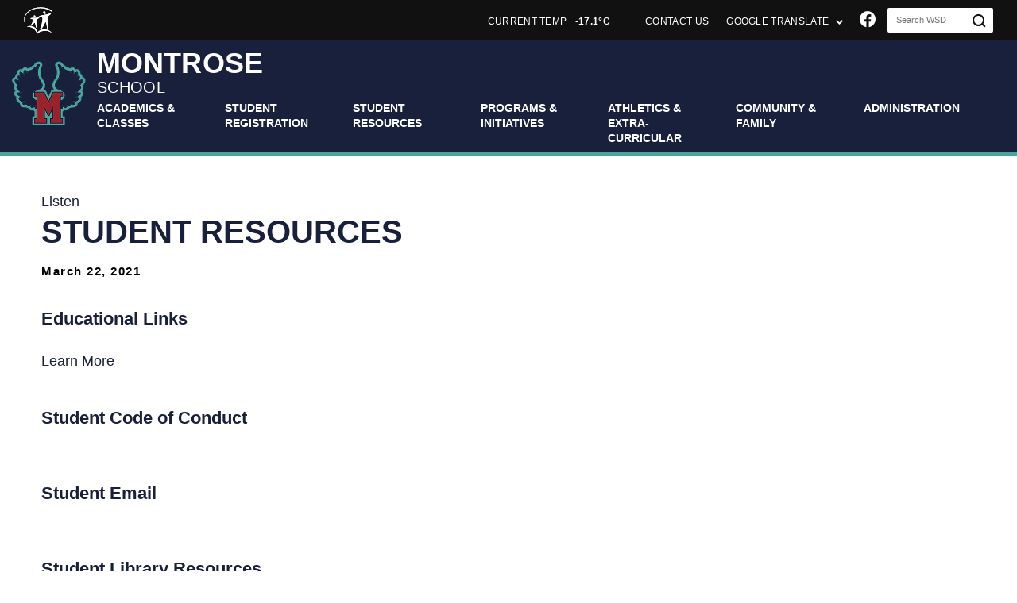

--- FILE ---
content_type: text/html;charset=utf-8
request_url: https://www.winnipegsd.ca/montrose/student-resources
body_size: 103813
content:
<!DOCTYPE html> <html lang="en" class="ciAn dir-ltr ci-sg-frontend"> <head> <meta charset="utf-8"> <meta name="viewport" content="width=device-width, initial-scale=1.0, shrink-to-fit=no"> <link href="https://sb45storage.blob.core.windows.net/pub/themes/Wsd/styles/a/bootstrap.min.css" rel="stylesheet" type="text/css"/> <script>var _ci = {};_ci.siteId=370;_ci.odlGrpId=290;_ci.sitePath='/montrose';_ci.siteType='s';_ci.siteTitle='Montrose';_ci.urlName='montrose';_ci.isHome=0;_ci.api='https://cicmsapi.azurewebsites.net/wsd';_ci.cdn='https://sb45storage.blob.core.windows.net/pub/themes';</script> <script>_ci.theme = {"pb":"#19203c","pd":"#000000","pl":"#49A59A","sb":"#98232c","sd":"#111111","sl":"#49A59A"}</script> <style>
    #at-share-dock,#at-share-dock2{display:none !important;}
    #header .ci-top-list{margin-bottom:0;}
             
.ci-banner-slider .slick-dots{margin:0;padding:0;list-style:none}.clearfix:after{content:'';display:block;clear:both}.ellipsis{white-space:nowrap;text-overflow:ellipsis;overflow:hidden}.slick-slider{position:relative;display:block;box-sizing:border-box;-webkit-touch-callout:none;-webkit-user-select:none;-ms-user-select:none;user-select:none;-ms-touch-action:pan-y;touch-action:pan-y;-webkit-tap-highlight-color:transparent}.slick-list{position:relative;overflow:hidden;display:block;margin:0;padding:0}.slick-list:focus{outline:0}.slick-list.dragging{cursor:pointer;cursor:hand}.slick-slider .slick-list,.slick-slider .slick-track{-webkit-transform:translate3d(0,0,0);-ms-transform:translate3d(0,0,0);transform:translate3d(0,0,0)}.slick-track{position:relative;left:0;top:0;display:block}.slick-track:after,.slick-track:before{content:"";display:table}.slick-track:after{clear:both}.slick-loading .slick-track{visibility:hidden}.slick-slide{float:left;height:100%;min-height:1px;display:none}[dir=rtl] .slick-slide{float:right}.slick-slide img{display:block}.slick-slide.slick-loading img{display:none}.slick-slide.dragging img{pointer-events:none}.slick-initialized .slick-slide{display:block}.slick-loading .slick-slide{visibility:hidden}.slick-vertical .slick-slide{display:block;height:auto;border:1px solid transparent}.slick-arrow.slick-hidden{display:none}.jcf-scrollable-wrapper{box-sizing:content-box;position:relative}.jcf-scrollbar-vertical{position:absolute;cursor:default;background:0 0;width:4px;bottom:0;right:0;top:0}.jcf-scrollbar-vertical .jcf-scrollbar-dec,.jcf-scrollbar-vertical .jcf-scrollbar-inc{background:#bbb;height:0;width:0;left:0;top:0}.jcf-scrollbar-vertical .jcf-scrollbar-inc{top:auto;bottom:0}.jcf-scrollbar-vertical .jcf-scrollbar-handle{background:#767676;border-radius:5px;height:1px;width:4px}.jcf-scrollbar-horizontal{position:absolute;background:#e3e3e3;right:auto;top:auto;left:0;bottom:0;width:1px;height:4px}.jcf-scrollbar-horizontal .jcf-scrollbar-dec,.jcf-scrollbar-horizontal .jcf-scrollbar-inc{display:inline-block;vertical-align:top;overflow:hidden;background:#bbb;height:14px;width:14px}.jcf-scrollbar-horizontal .jcf-scrollbar-inc{left:auto;right:0}.jcf-scrollbar-horizontal .jcf-scrollbar-slider{display:inline-block;position:relative;height:14px}.jcf-scrollbar-horizontal .jcf-scrollbar-handle{position:absolute;background:#888;height:14px}.jcf-scrollbar.jcf-inactive .jcf-scrollbar-handle{visibility:hidden}.jcf-scrollbar.jcf-inactive .jcf-scrollbar-dec,.jcf-scrollbar.jcf-inactive .jcf-scrollbar-inc{background:#e3e3e3}.jcf-disabled{background:#ddd!important}.jcf-focus,.jcf-focus *{border-color:red!important}.ci-header-top{background:#005cab;color:#fff}@media (min-width:1024px){.ci-header-top{border-bottom:4px solid #827818}}.school-site .ci-header-top{background:#222;border:none}@media (min-width:1024px){.ci-header-top.has-logo .container-fluid{-webkit-box-pack:justify;-ms-flex-pack:justify;justify-content:space-between}}@media (min-width:1024px){.ci-header-top.has-logo .right-hold{width:96%}}@media (min-width:1366px){.ci-header-top.has-logo .right-hold{width:85%}}@media (min-width:1024px){.ci-header-top.has-logo .ci-search-form{width:133px}}@media (min-width:1366px){.ci-header-top.has-logo .ci-search-form{width:239px}}.ci-header-top .top-logo{width:179px;padding:9px 0 8px}@media (min-width:1024px) and (max-width:1365px){.ci-header-top .top-logo{width:36px}}@media (min-width:480px){.ci-header-top .container-fluid{padding:0 30px}}@media (min-width:1024px){.ci-header-top .container-fluid{display:-webkit-box;display:-ms-flexbox;display:flex;-ms-flex-wrap:wrap;flex-wrap:wrap;-webkit-box-pack:end;-ms-flex-pack:end;justify-content:flex-end}}@media (min-width:1366px){.ci-header-top .container-fluid{padding:0 32px}}.ci-header-top .right-hold{display:-webkit-box;display:-ms-flexbox;display:flex;-ms-flex-wrap:wrap;flex-wrap:wrap;-webkit-box-pack:end;-ms-flex-pack:end;justify-content:flex-end;-webkit-box-align:center;-ms-flex-align:center;align-items:center}@media (min-width:1024px){.ci-header-top .right-hold{width:100%}}.ci-header-top .ci-top-list{display:-webkit-box;display:-ms-flexbox;display:flex;-ms-flex-wrap:wrap;flex-wrap:wrap;-webkit-box-pack:end;-ms-flex-pack:end;justify-content:flex-end}@media (min-width:1024px){.ci-header-top .ci-top-list{max-width:65%}}.ci-header-top .ci-top-list>li{font-size:12px;text-transform:uppercase;letter-spacing:.32px}.ci-header-top .ci-top-list>li>a{color:#fff;display:block}@media (min-width:1024px){.ci-header-top .ci-top-list>li>a{padding:18px 11px 14px}}@media (min-width:1366px){.ci-header-top .ci-top-list>li>a{padding:18px 14px 14px}}.ci-header-top .ci-top-list>li>a:hover{background:#1d3363}.school-site .ci-header-top .ci-top-list>li>a:hover{background:#9f1f24}.ci-header-top .ci-top-list>li>a.no-link{pointer-events:none}.ci-header-top .ci-top-list>li .ci-info{font-weight:900;margin-left:7px}.ci-header-top .ci-top-list>li .icon-caret{font-size:9px;line-height:1;display:inline-block;vertical-align:middle;margin-left:5px}.ci-header-top .dropdown-toggle:after{display:none}@media (min-width:1024px){.ci-header-top .dropdown.show .drop-outer{max-height:4000px}}@media (min-width:1024px){.ci-header-top .dropdown.show .dropdown-toggle{background:#1d3363}}@media (min-width:1024px){.school-site .ci-header-top .dropdown.show .dropdown-toggle{background:#9f1f24}}@media (min-width:1024px){.ci-header-top .drop-outer{position:absolute;top:100%;left:0;right:0;overflow:hidden;max-height:0;z-index:9999;-webkit-transition:all .25s linear;transition:all .25s linear}}.ci-header-top .dropdown-menu{display:block;height:300px;width:100%;margin:0;min-width:0;padding:16px 12px 18px;box-shadow:0 3px 6px rgba(0,0,0,.16);border-color:#1d3363;-webkit-transform:translateY(0)!important;-ms-transform:translateY(0)!important;transform:translateY(0)!important;top:auto!important;bottom:100%;overflow:hidden;opacity:0;visibility:hidden;-webkit-transition:opacity .3s linear,visibility .3s linear,-webkit-transform .3s linear;transition:opacity .3s linear,visibility .3s linear,-webkit-transform .3s linear;transition:opacity .3s linear,visibility .3s linear,transform .3s linear;transition:opacity .3s linear,visibility .3s linear,transform .3s linear,-webkit-transform .3s linear}@media (min-width:1024px){.ci-header-top .dropdown-menu{-webkit-transform:translateY(-100%)!important;-ms-transform:translateY(-100%)!important;transform:translateY(-100%)!important;position:static!important;top:0!important;bottom:auto}}.ci-header-top .dropdown-menu.show{opacity:1;visibility:visible}@media (min-width:1024px){.ci-header-top .dropdown-menu.show{-webkit-transform:translateY(0)!important;-ms-transform:translateY(0)!important;transform:translateY(0)!important}}.ci-header-top .dropdown-menu .jcf-scrollable-wrapper{width:100%!important;height:100%!important}.ci-header-top .dropdown-menu .jcf-scrollbar-horizontal{display:none}.ci-header-top .dropdown-menu ul{height:100%!important;width:100%!important;overflow:auto}.ci-header-top .dropdown-menu ul li{font-size:14px;font-weight:700;padding-left:12px;padding-right:12px;text-transform:none}.ci-header-top .dropdown-menu ul li+li{border-top:1px solid #dadada;padding-top:9px;margin-top:10px}.ci-header-top .dropdown-menu ul a{color:#000}.ci-header-top .dropdown-menu ul a:hover{color:#005cab}.ci-header-top .ci-social-networks{display:-webkit-box;display:-ms-flexbox;display:flex;-ms-flex-wrap:wrap;flex-wrap:wrap;-webkit-box-align:center;-ms-flex-align:center;align-items:center}@media (min-width:1024px){.ci-header-top .ci-social-networks{max-width:170px}}@media (min-width:1366px){.ci-header-top .ci-social-networks{max-width:100%}}@media (min-width:1600px){.ci-header-top .ci-social-networks{margin-left:8px}}.ci-header-top .ci-social-networks li{font-size:20px;line-height:1;margin:5px 10px}.ci-header-top .ci-social-networks li a{color:#fff}.ci-header-top .ci-social-networks li a:hover{opacity:.6}.ci-header-top .ci-social-networks li .icon-twitter{font-size:16px}.ci-header-top .ci-search-form{width:215px;background:#fff;border-radius:2px;padding-right:35px;position:relative;margin:5px 0 5px 5px}@media (min-width:1366px){.ci-header-top .ci-search-form{width:239px}}.ci-header-top .ci-search-form input[type=search]{background:0 0;border:none;border-radius:0;font-size:11px;line-height:15px;color:#767676;height:31px;outline:0;box-shadow:none;padding:8px 11px}.ci-header-top .ci-search-form input[type=search]::-webkit-input-placeholder{color:#767676}.ci-header-top .ci-search-form input[type=search]::-moz-placeholder{opacity:1;color:#767676}.ci-header-top .ci-search-form input[type=search]:-moz-placeholder{color:#767676}.ci-header-top .ci-search-form input[type=search]:-ms-input-placeholder{color:#767676}.ci-header-top .ci-search-form input[type=search].placeholder{color:#767676}.ci-header-top .ci-search-form input[type=search]:not(:valid)~.close-icon{display:none}.ci-header-top .ci-search-form input[type=search]:valid~.icon-search{display:none}.ci-header-top .ci-search-form .close-icon{background:0 0;border:none;padding:4px;line-height:0;position:absolute;top:50%;right:10px;-webkit-transform:translateY(-50%);-ms-transform:translateY(-50%);transform:translateY(-50%);opacity:.5}.ci-header-top .ci-search-form .close-icon:focus{border:none;outline:0}.ci-header-top .ci-search-form button{background:0 0;border:none;padding:0;outline:0}.ci-header-top .ci-search-form .icon-search{color:#005cab;position:absolute;top:50%;right:10px;padding-top:1px;-webkit-transform:translateY(-50%);-ms-transform:translateY(-50%);transform:translateY(-50%);-webkit-transition:color .3s linear;transition:color .3s linear;font-size:16px;line-height:1}.school-site .ci-header-top .ci-search-form .icon-search{color:#222}input[type=search]::-ms-clear{display:none;width:0;height:0}input[type=search]::-ms-reveal{display:none;width:0;height:0}input[type=search]::-webkit-search-cancel-button,input[type=search]::-webkit-search-decoration,input[type=search]::-webkit-search-results-button,input[type=search]::-webkit-search-results-decoration{display:none}body.nav-active{overflow:hidden}.ci-header-main{background:#fff;border-bottom:1px solid #a6a6a6;position:relative;padding:9px 0;z-index:1000}@media (min-width:480px){.ci-header-main{padding:12px 0}}@media (min-width:640px){.ci-header-main{padding:18px 0}}@media (min-width:1024px){.ci-header-main{padding:22px 0}}@media (min-width:1366px){.ci-header-main{padding:22px 0;border-color:#a6a6a6}}.school-site .ci-header-main{background:#c2202b;border-bottom:5px solid #ffbf00;padding:6px 0}@media (min-width:480px){.school-site .ci-header-main{padding:11px 0}}@media (min-width:640px){.school-site .ci-header-main{padding:15px 0}}@media (min-width:1024px){.school-site .ci-header-main{padding:26px 0}}@media (min-width:1366px){.school-site .ci-header-main{padding:20px 0}}.ci-header-main:after{content:'';background:url(https://sb45storage.blob.core.windows.net/pub/themes/Wsd/images/wave-texture.png) no-repeat 0 0;background-size:287px 100%;width:287px;height:100%;position:absolute;top:50%;right:0;z-index:-1;-webkit-transform:translateY(-50%);-ms-transform:translateY(-50%);transform:translateY(-50%)}@media (min-width:480px){.ci-header-main:after{background-size:430px 100%;width:430px}}@media (min-width:640px){.ci-header-main:after{background-size:569px 100%;width:569px}}@media (min-width:1024px){.ci-header-main:after{background-size:659px 100%;width:659px}}@media (min-width:1366px){.ci-header-main:after{background-size:668px 100%;width:668px}}.school-site .ci-header-main:after{display:none}@media (min-width:480px){.ci-header-main .container-fluid{padding:0 32px}}@media (min-width:1366px){.ci-header-main .container-fluid{display:-webkit-box;display:-ms-flexbox;display:flex;-ms-flex-wrap:wrap;flex-wrap:wrap;-webkit-box-pack:justify;-ms-flex-pack:justify;justify-content:space-between;-webkit-box-align:center;-ms-flex-align:center;align-items:center}}.ci-header-main .logo{width:175px}@media (min-width:480px){.ci-header-main .logo{width:284px}}@media (min-width:640px){.ci-header-main .logo{width:358px}}@media (min-width:1024px){.ci-header-main .logo{width:393px}}@media (min-width:1366px){.ci-header-main .logo{width:310px}}@media (min-width:1600px){.ci-header-main .logo{width:393px}}.ci-header-main .logo-wrap{width:300px;display:-webkit-box;display:-ms-flexbox;display:flex;-ms-flex-wrap:wrap;flex-wrap:wrap;margin-bottom:-20px}@media (min-width:480px){.ci-header-main .logo-wrap{width:400px;margin-bottom:-24px}}@media (min-width:640px){.ci-header-main .logo-wrap{width:450px;margin-bottom:-34px}}@media (min-width:1024px){.ci-header-main .logo-wrap{width:1000px;margin-bottom:-52px}}@media (min-width:1366px){.ci-header-main .logo-wrap{width:460px;margin-bottom:-50px}}@media (min-width:1600px){.ci-header-main .logo-wrap{width:480px;margin-bottom:-50px}}.ci-header-main .logo-wrap .logo{width:68px}@media (min-width:480px){.ci-header-main .logo-wrap .logo{width:93px}}@media (min-width:640px){.ci-header-main .logo-wrap .logo{width:125px}}@media (min-width:1024px){.ci-header-main .logo-wrap .logo{width:140px}}@media (min-width:1366px){.ci-header-main .logo-wrap .logo{width:160px}}.ci-header-main .logo-wrap .logo-name{line-height:1;text-transform:uppercase;padding:10px 0 20px 12px;-webkit-box-flex:1;-ms-flex:1;flex:1}@media (min-width:480px){.ci-header-main .logo-wrap .logo-name{line-height:1.1;padding:12px 0 25px 21px}}@media (min-width:640px){.ci-header-main .logo-wrap .logo-name{padding:15px 0 30px 25px}}@media (min-width:1024px){.ci-header-main .logo-wrap .logo-name{padding:13px 0 40px 29px}}@media (min-width:1366px){.ci-header-main .logo-wrap .logo-name{padding:20px 0 55px 18px}}.ci-header-main .logo-wrap .logo-name a{color:#fff}.ci-header-main .logo-wrap .main{display:block;font-weight:700;font-size:19px;letter-spacing:.1px}@media (min-width:480px){.ci-header-main .logo-wrap .main{font-size:27px}}@media (min-width:640px){.ci-header-main .logo-wrap .main{font-size:36px}}@media (min-width:1366px){.ci-header-main .logo-wrap .main{font-size:22px}}@media (min-width:1600px){.ci-header-main .logo-wrap .main{font-size:36px}}.ci-header-main .logo-wrap .sub{display:block;font-size:10px}@media (min-width:480px){.ci-header-main .logo-wrap .sub{font-size:15px;letter-spacing:.6px}}@media (min-width:640px){.ci-header-main .logo-wrap .sub{font-size:20px;letter-spacing:.3px}}.fixed-position{width:100%}@media (min-width:1024px) and (max-width:1365px){.fixed-position .nav-drop .inner-wrap{height:calc(100vh - 136px)}}@media (min-width:1024px){.desktop-burger .fixed-position .nav-drop .inner-wrap{height:calc(100vh - 136px)}}.school-site .fixed-position .nav-drop .inner-wrap{height:calc(100vh - 100px)}@media (min-width:480px){.school-site .fixed-position .nav-drop .inner-wrap{height:calc(100vh - 140px)}}@media (min-width:640px){.school-site .fixed-position .nav-drop .inner-wrap{height:calc(100vh - 180px)}}@media (min-width:1024px){.school-site .fixed-position .nav-drop .inner-wrap{height:calc(100vh - 200px)}}@media (min-width:1024px){.school-site .fixed-position .nav-drop .inner-wrap{height:auto}}@media (min-width:1024px){.fixed-position .nav-drop .ci-header-top .ci-top-list{max-width:100%}}@media (min-width:1024px) and (max-width:1365px){.fixed-position .nav-drop .ci-header-top .drop-outer{position:static;max-height:100%;overflow:visible}}@media (min-width:1024px) and (max-width:1365px){.fixed-position .nav-drop .ci-header-top .dropdown-menu{-webkit-transform:none!important;-ms-transform:none!important;transform:none!important;position:absolute!important;top:auto!important;bottom:100%}}.fake-nav{white-space:nowrap;height:1px;position:absolute;right:0;top:0;pointer-events:none;opacity:0}.nav-drop{position:absolute;top:100%;right:-320px;z-index:999;background:#005cab;width:320px;margin-top:1px;-webkit-transition:right .3s linear;transition:right .3s linear;opacity:0}@media (min-width:1024px){.nav-drop{position:static;display:block;background:0 0;width:100%;margin:0}}@media (min-width:1024px){.desktop-burger .nav-drop{position:absolute;width:320px;background:#fff}}.school-site .nav-drop{margin-top:5px;background:#fff}@media (min-width:1024px){.school-site .nav-drop{margin:0;background:0 0}}.nav-ready .nav-drop{opacity:1}.nav-active .nav-drop{right:0}.nav-drop .inner-wrap{height:calc(100vh - 59px);overflow:auto}@media (min-width:480px){.nav-drop .inner-wrap{height:calc(100vh - 90px)}}@media (min-width:640px){.nav-drop .inner-wrap{height:calc(100vh - 119px)}}@media (min-width:1024px){.nav-drop .inner-wrap{height:calc(100vh - 190px)}}@media (min-width:1024px){.nav-drop .inner-wrap{height:auto;overflow:visible}}@media (min-width:1024px){.desktop-burger .nav-drop .inner-wrap{height:calc(100vh - 190px);overflow:auto}}.school-site .nav-drop .inner-wrap{height:calc(100vh - 140px)}@media (min-width:480px){.school-site .nav-drop .inner-wrap{height:calc(100vh - 190px)}}@media (min-width:640px){.school-site .nav-drop .inner-wrap{height:calc(100vh - 240px)}}@media (min-width:1024px){.school-site .nav-drop .inner-wrap{height:calc(100vh - 195px)}}@media (min-width:1024px){.school-site .nav-drop .inner-wrap{height:auto}}.nav-drop .ci-header-top{padding:20px 0}@media (min-width:1024px){.nav-drop .ci-header-top{display:none}}.nav-drop .ci-header-top .container-fluid{display:block}.nav-drop .ci-header-top .ci-search-form{margin:0 0 11px;width:100%}.nav-drop .ci-header-top .ci-top-list{-webkit-box-pack:start;-ms-flex-pack:start;justify-content:flex-start;margin:0 -16px 13px}@media (min-width:1024px){.nav-drop .ci-header-top .ci-top-list{width:auto}}.nav-drop .ci-header-top .ci-top-list>li{padding:0 16px;margin-bottom:6px;letter-spacing:0}@media (min-width:1024px){.nav-drop .ci-header-top .ci-top-list>li>a{padding:0}}.nav-drop .ci-header-top .ci-top-list>li>a:hover{background:0 0;opacity:.6}.nav-drop .ci-header-top .ci-social-networks{margin-left:5px}.nav-drop .ci-header-top .ci-social-networks li{margin:0 21px 0 0}.nav-mask.parent-active .nav-list>li:not(.current-active){display:none!important}@media (min-width:1024px){.school-site #nav{width:calc(100% - 480px)}}@media (min-width:1600px){.school-site #nav{width:calc(100% - 480px)}}@media (min-width:1024px){.desktop-burger #nav{width:auto}}@media (min-width:1024px){.desktop-burger .school-site .nav-drop{margin-top:5px;background:#fff}}@media (min-width:1024px){.desktop-burger .school-site .nav-drop .inner-wrap{height:calc(100vh - 195px)}}@media (min-width:1024px){.desktop-burger .school-site .fixed-position .nav-drop .inner-wrap{height:calc(100vh - 145px)}}@media (min-width:1024px){.desktop-burger .school-site .nav-list>li>a{padding:31px 45px 31px 20px;border-radius:0;display:block;min-height:0;color:#3c3c3c}}@media (min-width:1024px){.desktop-burger .school-site .nav-list>li>a:hover{color:#fff}}@media (min-width:1024px){.desktop-burger .school-site .nav-list>li+li{margin-left:0}}@media (min-width:1024px){.desktop-burger .school-site .nav-list>li.current-active>.has-drop-down-a{display:none}}.nav-list{background:#fff}@media (min-width:1024px){.nav-list{display:-webkit-box;display:-ms-flexbox;display:flex;-ms-flex-wrap:wrap;flex-wrap:wrap;-webkit-box-pack:end;-ms-flex-pack:end;justify-content:flex-end;background:0 0}}@media (min-width:1024px){.desktop-burger .nav-list{display:block}}.nav-list>li{font-size:20px;line-height:1.4;font-weight:700}@media (min-width:1024px){.nav-list>li{font-size:16px;text-transform:uppercase;position:relative;display:-webkit-box;display:-ms-flexbox;display:flex;-ms-flex-wrap:wrap;flex-wrap:wrap}}@media (min-width:1600px){.nav-list>li{font-size:18px;line-height:1.11}}@media (min-width:1024px){.desktop-burger .nav-list>li{font-size:20px;text-transform:none;display:block}}.nav-list>li+li{border-top:1px solid #e2e2e2}@media (min-width:1024px){.nav-list>li+li{border:none}}@media (min-width:1600px){.nav-list>li+li{margin-left:2px}}.nav-list>li+li.current-active{border-top:none}@media (min-width:1024px){.desktop-burger .nav-list>li+li{border-top:1px solid #e2e2e2;margin-left:0}}@media (min-width:1024px){.school-site .nav-list>li+li{margin-left:2px;font-size:14px}}@media (min-width:1600px){.school-site .nav-list>li+li{margin-left:15px;max-width:120px}}@media (min-width:1800px){.school-site .nav-list>li+li{margin-left:15px;max-width:150px;font-size:16px}}@media (min-width:1920px){.school-site .nav-list>li+li{margin-left:15px;max-width:180px;font-size:18px}}.nav-list>li>a{color:#3c3c3c;padding:31px 45px 31px 20px;display:block;position:relative}@media (min-width:1024px){.nav-list>li>a{padding:10px 10px;border-radius:2px;min-height:60px;display:-webkit-box;display:-ms-flexbox;display:flex;-ms-flex-wrap:wrap;flex-wrap:wrap;-webkit-box-align:center;-ms-flex-align:center;align-items:center}}@media (min-width:1800px){.nav-list>li>a{padding:10px 21px}}@media (min-width:1024px){.desktop-burger .nav-list>li>a{padding:31px 45px 31px 20px;border-radius:0;display:block;min-height:0}}@media (min-width:1024px){.school-site .nav-list>li>a{color:#fff;padding:10px 12px}}@media (min-width:1800px){.school-site .nav-list>li>a{padding:10px 12px}}@media (min-width:1920px){.school-site .nav-list>li>a{padding:10px 24px}}.nav-list>li>a br{display:none}@media (min-width:1024px){.nav-list>li>a br{display:block}}@media (min-width:1024px){.desktop-burger .nav-list>li>a br{display:none}}.nav-list>li>a:hover{background:#1d3363;color:#fff}.school-site .nav-list>li>a:hover{background:#222}.nav-list>li>a:hover .ico{color:#fff}.nav-list>li>a .ico{font-size:27px;line-height:1;position:absolute;top:50%;right:20px;-webkit-transform:translateY(-50%);-ms-transform:translateY(-50%);transform:translateY(-50%);color:#666;display:none}.nav-list>li>a.has-drop-down-a .ico{display:block}@media (min-width:1024px){.nav-list>li>a.has-drop-down-a .ico{display:none}}@media (min-width:1024px){.desktop-burger .nav-list>li>a.has-drop-down-a .ico{display:block}}.nav-list>li.current-active>.has-drop-down-a{display:none}.nav-list>li.current-active .dropmenu{display:block}@media (min-width:1024px){.desktop-burger .nav-list>li.current-active .dropmenu{display:block}}.nav-list>li.drop-active>a{background:#1d3363;color:#fff}.school-site .nav-list>li.drop-active>a{background:#222}@media (min-width:1024px){.nav-list>li.drop-active .dropmenu{opacity:1;visibility:visible}}.nav-list>li .dropmenu{display:none}@media (min-width:1024px){.nav-list>li .dropmenu{display:-webkit-box;display:-ms-flexbox;display:flex;-ms-flex-wrap:wrap;flex-wrap:wrap;position:absolute;top:100%;right:0;min-width:272px;background:#fff;border:1px solid #1d3363;opacity:0;visibility:hidden;margin-top:5px;-webkit-transition:opacity .3s linear,visibility .3s linear;transition:opacity .3s linear,visibility .3s linear;z-index: 1001;}}@media (min-width:1024px){.desktop-burger .nav-list>li .dropmenu{display:none;position:static;width:auto;background:0 0;border:none;opacity:1;visibility:visible;margin-top:0}}@media (min-width:1024px){.nav-list>li .dropmenu.drop-lg{width:476px}}@media (min-width:1600px){.nav-list>li .dropmenu.drop-lg{width:540px}}@media (min-width:1024px){.nav-list>li .dropmenu.drop-lg .sec-lvl{padding:20px 0 24px}}@media (min-width:1024px){.nav-list>li .dropmenu.drop-lg .sec-lvl>li{padding:0 25px}}.nav-list>li .dropmenu .go-back{display:block;padding:31px 48px;background:#005cab;color:#fff;position:relative}@media (min-width:1024px){.nav-list>li .dropmenu .go-back{display:none}}@media (min-width:1024px){.desktop-burger .nav-list>li .dropmenu .go-back{display:block}}.school-site .nav-list>li .dropmenu .go-back{background:#c2202b}.nav-list>li .dropmenu .go-back .ico{font-size:27px;line-height:1;position:absolute;top:50%;left:16px;-webkit-transform:translateY(-50%);-ms-transform:translateY(-50%);transform:translateY(-50%)}@media (min-width:1024px){.sec-lvl{padding:20px 0 16px;-ms-flex-preferred-size:0;flex-basis:0;-webkit-box-flex:1;-ms-flex-positive:1;flex-grow:1;min-width:0;max-width:100%}}@media (min-width:1024px){.desktop-burger .sec-lvl{padding:0}}.sec-lvl>li{border-top:1px solid #e2e2e2}@media (min-width:1024px){.sec-lvl>li{border:none;text-transform:none;font-size:16px;line-height:1.13;position:relative;padding:0 18px}}@media (min-width:1024px){.desktop-burger .sec-lvl>li{border-top:1px solid #e2e2e2;font-size:20px;line-height:1.4;padding:0}}@media (min-width:1024px){.sec-lvl>li+li{margin-top:17px}}@media (min-width:1024px){.desktop-burger .sec-lvl>li+li{margin-top:0}}.sec-lvl>li.active>a{background:#f4f4f4}.sec-lvl>li.active>a .inner-opener{-webkit-transform:translateY(-50%) rotate(90deg);-ms-transform:translateY(-50%) rotate(90deg);transform:translateY(-50%) rotate(90deg)}@media (min-width:1024px){.sec-lvl>li:hover .inner-dropmenu{opacity:1;visibility:visible}}.sec-lvl>li>a{display:block;padding:31px 60px 31px 48px;color:#333;position:relative}@media (min-width:1024px){.sec-lvl>li>a{padding:0;display:inline}}@media (min-width:1024px){.desktop-burger .sec-lvl>li>a{display:block;padding:31px 60px 31px 48px}}.sec-lvl>li>a .inner-opener{font-size:27px;line-height:1;position:absolute;top:50%;right:20px;-webkit-transform:translateY(-50%);-ms-transform:translateY(-50%);transform:translateY(-50%);color:#666;display:none;-webkit-transition:-webkit-transform .2s linear;transition:-webkit-transform .2s linear;transition:transform .2s linear;transition:transform .2s linear,-webkit-transform .2s linear}.sec-lvl>li>a.has-drop-down-a .inner-opener{display:block}@media (min-width:1024px){.sec-lvl>li>a.has-drop-down-a .inner-opener{display:none}}@media (min-width:1024px){.desktop-burger .sec-lvl>li>a.has-drop-down-a .inner-opener{display:block}}.sec-lvl>li>a:hover{background:#f4f4f4}@media (min-width:1024px){.sec-lvl>li>a:hover{background:0 0;color:#005cab}}@media (min-width:1024px){.desktop-burger .sec-lvl>li>a:hover{background:#f4f4f4;color:#333}}@media (min-width:1024px){.school-site .sec-lvl>li>a:hover{color:#c2202b}}@media (min-width:1024px){body:not(.desktop-burger) .inner-dropmenu{top:-10px!important;right:100%!important;left:auto!important;width:230px!important;background:#fff;border:1px solid #1d3363;opacity:0;visibility:hidden;-webkit-transition:opacity .3s linear,visibility .3s linear;transition:opacity .3s linear,visibility .3s linear}}@media (min-width:1024px){.inner-dropmenu ul{padding:20px 0 16px}}@media (min-width:1024px){.desktop-burger .inner-dropmenu ul{padding:0}}@media (min-width:1024px){.inner-dropmenu ul>li{padding:0 18px}}@media (min-width:1024px){.desktop-burger .inner-dropmenu ul>li{padding:0}}@media (min-width:1024px){.inner-dropmenu ul>li+li{margin-top:17px}}@media (min-width:1024px){.desktop-burger .inner-dropmenu ul>li+li{margin-top:0}}.inner-dropmenu ul>li a{display:block;padding:18px 48px;color:#333}@media (min-width:1024px){.inner-dropmenu ul>li a{padding:0;display:inline}}.desktop-burger .inner-dropmenu ul>li a{padding:18px 48px;display:block}.inner-dropmenu ul>li a:hover{background:#f4f4f4}@media (min-width:1024px){.inner-dropmenu ul>li a:hover{background:0 0;color:#005cab}}@media (min-width:1024px){.desktop-burger .inner-dropmenu ul>li a:hover{background:#f4f4f4;color:#333}}.nav-opener{position:absolute;top:50%;right:20px;width:50px;height:40px;text-indent:-9999px;overflow:hidden;background:#005cab;border-radius:3px;border:1px solid #005cab;-webkit-transform:translateY(-50%);-ms-transform:translateY(-50%);transform:translateY(-50%)}@media (min-width:480px){.nav-opener{right:32px}}@media (min-width:640px){.nav-opener{font-size:18px;line-height:1.2;font-weight:700;text-indent:0;text-transform:uppercase;color:#fff;width:139px;height:51px}}@media (min-width:1024px){.nav-opener{display:none}}.school-site .nav-opener{background:#222;border:1px solid #222;color:#fff}@media (min-width:1024px){.desktop-burger .nav-opener{display:block}}.nav-opener:focus{outline:0;box-shadow:none}.nav-active .nav-opener{background:#fff;color:#005cab}.nav-active .nav-opener:hover{color:#005cab}.nav-opener em{display:none}@media (min-width:640px){.nav-opener em{display:block;font-style:normal;position:absolute;top:50%;left:20px;-webkit-transform:translateY(-50%);-ms-transform:translateY(-50%);transform:translateY(-50%)}}.nav-opener span,.nav-opener:after,.nav-opener:before{background:#fff;position:absolute;top:18px;right:9px;height:3px;border-radius:2px;width:30px;-webkit-transition:all .35s ease;transition:all .35s ease}@media (min-width:640px){.nav-opener span,.nav-opener:after,.nav-opener:before{top:23px}}.nav-opener:after,.nav-opener:before{content:'';top:10px}@media (min-width:640px){.nav-opener:after,.nav-opener:before{top:15px}}.nav-opener:after{top:26px}@media (min-width:640px){.nav-opener:after{top:31px}}.nav-opener:hover{color:#fff;opacity:.8}.nav-active .nav-opener span{opacity:0}.nav-active .nav-opener:after,.nav-active .nav-opener:before{-webkit-transform:rotate(45deg);-ms-transform:rotate(45deg);transform:rotate(45deg);top:18px;right:9px;height:3px;background:#005cab}@media (min-width:640px){.nav-active .nav-opener:after,.nav-active .nav-opener:before{top:23px}}.nav-active .nav-opener:after{-webkit-transform:rotate(-45deg);-ms-transform:rotate(-45deg);transform:rotate(-45deg)}.nav-active .school-site .nav-opener{color:#222}.nav-active .school-site .nav-opener:after,.nav-active .school-site .nav-opener:before{background:#222}.ci-banner-slider{position:relative}.ci-banner-slider .slick-slider:not(.slick-initialized){max-height:385px;overflow:hidden;visibility:hidden}@media (min-width:480px){.ci-banner-slider .slick-slider:not(.slick-initialized){max-height:474px}}@media (min-width:640px){.ci-banner-slider .slick-slider:not(.slick-initialized){max-height:588px}}@media (min-width:1024px){.ci-banner-slider .slick-slider:not(.slick-initialized){max-height:802px}}@media (min-width:1366px){.ci-banner-slider .slick-slider:not(.slick-initialized){max-height:700px}}.ci-banner-slider .bg-stretch{height:181px}@media (min-width:480px){.ci-banner-slider .bg-stretch{height:267px}}@media (min-width:640px){.ci-banner-slider .bg-stretch{height:360px}}@media (min-width:1024px){.ci-banner-slider .bg-stretch{height:574px}}@media (min-width:1366px){.ci-banner-slider .bg-stretch{height:auto;position:absolute;top:0;left:0;right:0;bottom:0}}@media (min-width:1366px){.ci-banner-slider .slick-slide>.bg-stretch{filter:blur(22px)}}.ci-banner-slider .container{padding:0}@media (min-width:1366px){.ci-banner-slider .container{padding:0 20px}}@media (min-width:1366px){.ci-banner-slider .ci-content-holder{display:-webkit-box;display:-ms-flexbox;display:flex;-ms-flex-wrap:wrap;flex-wrap:wrap;position:relative}}@media (min-width:1366px){.ci-banner-slider .img-holder{position:relative;height:700px;-webkit-box-flex:1;-ms-flex:1;flex:1}}.ci-banner-slider .ci-slider-holder{background:#1d3363;padding:18px 20px 95px;color:#fff;min-height:195px}@media (min-width:480px){.ci-banner-slider .ci-slider-holder{padding:18px 32px 120px;min-height:196px}}@media (min-width:640px){.ci-banner-slider .ci-slider-holder{min-height:228px}}@media (min-width:1024px){.ci-banner-slider .ci-slider-holder{min-height:210px}}@media (min-width:1366px){.ci-banner-slider .ci-slider-holder{width:410px;min-height:0;padding-top:101px;padding-bottom:180px}}.school-site .ci-banner-slider .ci-slider-holder{background:rgba(42,38,39,.9)}@media (min-width:1366px){.school-site .ci-banner-slider .ci-slider-holder{background:rgba(34,34,34,.9)}}.ci-banner-slider .ci-slider-holder .title{font-size:20px;line-height:1.2;font-weight:700}@media (min-width:640px){.ci-banner-slider .ci-slider-holder .title{font-size:30px;line-height:1.13}}@media (min-width:1024px){.ci-banner-slider .ci-slider-holder .title{letter-spacing:.3px}}@media (min-width:1366px){.ci-banner-slider .ci-slider-holder .title{line-height:1.6}}.ci-banner-slider .ci-slider-holder .title a{color:#fff}.ci-banner-slider .ci-slider-holder .title a:hover{text-decoration:underline}.ci-banner-slider .ci-slider-holder .title a:hover .ellip-line{text-decoration:underline}@media (min-width:1366px){.ci-banner-slider .ci-slider-holder .title .ellip{display:inline}}@media (min-width:1366px){.ci-banner-slider .ci-slider-holder .title .ellip-line{white-space:normal;display:inline}}.ci-banner-slider .ci-slider-controls{position:absolute;bottom:59px;left:0;right:0}@media (min-width:480px){.ci-banner-slider .ci-slider-controls{bottom:74px}}@media (min-width:1366px){.ci-banner-slider .ci-slider-controls{bottom:130px}}.ci-banner-slider .ci-slider-controls .container{display:-webkit-box;display:-ms-flexbox;display:flex;-ms-flex-wrap:wrap;flex-wrap:wrap;-webkit-box-pack:center;-ms-flex-pack:center;justify-content:center}@media (min-width:1366px){.ci-banner-slider .ci-slider-controls .container{-webkit-box-pack:end;-ms-flex-pack:end;justify-content:flex-end}}.ci-banner-slider .ci-slider-controls .frame{position:relative;display:-webkit-box;display:-ms-flexbox;display:flex;-ms-flex-wrap:wrap;flex-wrap:wrap;-webkit-box-pack:center;-ms-flex-pack:center;justify-content:center}@media (min-width:1366px){.ci-banner-slider .ci-slider-controls .frame{width:410px}}.ci-banner-slider .ci-slider-controls .slider-nav{position:relative}.ci-banner-slider .slick-arrow{position:absolute;top:-4px;left:0;font-size:24px;line-height:1;color:#fff;background:0 0;border:none;padding:0;-webkit-transition:opacity .3s linear;transition:opacity .3s linear}@media (min-width:480px){.ci-banner-slider .slick-arrow{font-size:30px;top:-8px}}.ci-banner-slider .slick-arrow.slick-next{left:auto;right:0}.ci-banner-slider .slick-arrow:hover{opacity:.6}.ci-banner-slider .slick-dots{display:-webkit-box;display:-ms-flexbox;display:flex;-ms-flex-wrap:wrap;flex-wrap:wrap;-webkit-box-pack:center;-ms-flex-pack:center;justify-content:center;padding:0 34px}@media (min-width:480px){.ci-banner-slider .slick-dots{padding:0 40px}}@media (min-width:1366px){.ci-banner-slider .slick-dots{padding:0 44px}}.ci-banner-slider .slick-dots li{padding:0 5px;margin-bottom:10px;line-height:0}@media (min-width:480px){.ci-banner-slider .slick-dots li{padding:0 8px}}@media (min-width:640px){.ci-banner-slider .slick-dots li{padding:0 6px}}.ci-banner-slider .slick-dots .slick-active button{opacity:1}.ci-banner-slider .slick-dots button{width:14px;height:14px;border-radius:100%;background:#fff;border:none;text-indent:-9999px;overflow:hidden;opacity:.3;padding:0;line-height:0}@media (min-width:640px){.ci-banner-slider .slick-dots button{width:17px;height:17px}}.ci-banner-slider .svg-container{width:100%;height:0;position:absolute;left:0;top:100%;padding-top:13%;margin-top:-12vw}@media (min-width:1024px){.ci-banner-slider .svg-container{padding-top:5%;margin-top:-4.2vw}}.ci-banner-slider .svg-container svg{position:absolute;top:0;left:0}.breadcrumb-holder{background:#1d3363;position:relative}.school-site .breadcrumb-holder{background:#222}.breadcrumb-holder .container{max-width:1240px}@media (min-width:480px){.breadcrumb-holder .container{display:-webkit-box;display:-ms-flexbox;display:flex;-ms-flex-wrap:wrap;flex-wrap:wrap;-webkit-box-pack:justify;-ms-flex-pack:justify;justify-content:space-between}}.breadcrumb-holder .rs-wrap{position:absolute;top:14px;right:20px;padding:0}@media (min-width:480px){.breadcrumb-holder .rs-wrap{right:32px}}.breadcrumb-holder .rs-wrap .rsbtn{display:-webkit-box;display:-ms-flexbox;display:flex}.breadcrumb-holder .breadcrumb{padding:17px 0 3px}@media (min-width:480px){.breadcrumb-holder .breadcrumb{width:68%;padding:20px 0 14px}}@media (min-width:640px){.breadcrumb-holder .breadcrumb{padding:20px 0 14px;width:90%}}@media (min-width:1366px){.breadcrumb-holder .breadcrumb{padding-left:13px;width:100%}}.breadcrumb-holder .breadcrumb-item{font-weight:700;position:relative;margin-bottom:11px;margin-right:34px;font-size:16px;line-height:1.28}@media (min-width:480px){.breadcrumb-holder .breadcrumb-item{margin-bottom:6px}}@media (min-width:640px){.breadcrumb-holder .breadcrumb-item{font-size:17px;margin-right:27px}}.breadcrumb-holder .breadcrumb-item:before{display:none}.breadcrumb-holder .breadcrumb-item span{position:relative}.breadcrumb-holder .breadcrumb-item span:after{content:'\e900';font-family:icomoon;font-size:10px;line-height:1;position:absolute;top:50%;right:-22px;-webkit-transform:translateY(-50%);-ms-transform:translateY(-50%);transform:translateY(-50%);color:#fff;pointer-events:none}@media (min-width:640px){.breadcrumb-holder .breadcrumb-item span:after{right:-18px}}@media (min-width:1024px){.breadcrumb-holder .breadcrumb-item span:after{right:-16px}}.breadcrumb-holder .breadcrumb-item+.breadcrumb-item{padding:0}.breadcrumb-holder .breadcrumb-item:first-child{width:100%}@media (min-width:480px){.breadcrumb-holder .breadcrumb-item:first-child{width:auto}}.breadcrumb-holder .breadcrumb-item:last-child{padding-right:0;margin-right:0}.breadcrumb-holder .breadcrumb-item:last-child span{padding:0;margin:0}.breadcrumb-holder .breadcrumb-item:last-child span:after{display:none}.breadcrumb-holder .breadcrumb-item a{color:#fff}.breadcrumb-holder .breadcrumb-item a:hover{color:#7b9adc}.school-site .breadcrumb-holder .breadcrumb-item a:hover{color:#e00}.ci-article-section .container{max-width:1240px}.article-holder{line-height:1.67;padding-top:24px}@media (min-width:480px){.article-holder{padding-top:30px}}@media (min-width:640px){.article-holder{padding-top:42px}}@media (min-width:1366px){.article-holder{padding-top:49px;padding-bottom:40px}}.article-holder .top-area{margin-bottom:32px}@media (min-width:480px){.article-holder .top-area{margin-bottom:28px}}@media (min-width:1024px){.article-holder .top-area{margin-bottom:22px}}@media (min-width:1366px){.article-holder .top-area{margin-bottom:25px}}@media (min-width:1024px){.article-holder .top-area p{margin-bottom:15px}}.article-holder .head-hold{margin-bottom:20px}@media (min-width:640px){.article-holder .head-hold{margin-bottom:16px}}@media (min-width:1024px){.article-holder .head-hold{margin-bottom:20px}}@media (min-width:1366px){.article-holder .head-hold{margin-bottom:25px}}.article-holder .head-hold .tag,.article-holder .head-hold time{font-size:15px}.article-holder .head-hold .tag{font-weight:600;text-transform:uppercase;color:#827818;letter-spacing:1.5px;margin-bottom:-4px}@media (min-width:1366px){.article-holder .head-hold .tag{letter-spacing:.15px}}.school-site .article-holder .head-hold .tag{color:#000}.article-holder .head-hold time{color:#767676}.article-holder h1{font-size:40px;line-height:1.15;margin-bottom:6px;text-transform:uppercase}@media (min-width:480px){.article-holder h1{margin-bottom:12px}}@media (min-width:640px){.article-holder h1{padding-right:10px}}@media (min-width:1024px){.article-holder h1{margin-bottom:14px}}@media (min-width:1366px){.article-holder h1{font-size:38px;margin-bottom:10px}}.article-holder .img-holder{margin-bottom:16px}@media (min-width:480px){.article-holder .img-holder{margin-bottom:17px}}@media (min-width:640px){.article-holder .img-holder{margin-bottom:27px}}@media (min-width:1024px){.article-holder .img-holder{margin-bottom:26px}}@media (min-width:1366px){.article-holder .img-holder{margin-bottom:31px}}.article-holder .h4{font-size:24px;line-height:1.25;font-weight:400;letter-spacing:.24px;margin-bottom:24px}@media (min-width:480px){.article-holder .h4{margin-bottom:21px}}@media (min-width:1024px){.article-holder .h4{margin-bottom:26px}}.article-holder p{margin-bottom:28px}.article-holder h2{margin-bottom:22px}@media (min-width:480px){.article-holder h2{margin-bottom:26px}}@media (min-width:640px){.article-holder h2{margin-bottom:33px}}@media (min-width:1366px){.article-holder h2{margin-bottom:31px}}.article-holder .student-area{margin-bottom:20px}@media (min-width:1366px){.article-holder .student-area{margin-bottom:57px}}.article-holder .student-area .holder{margin-bottom:37px;padding-bottom:21px;position:relative}@media (min-width:480px){.article-holder .student-area .holder{margin-bottom:12px;padding-bottom:15px}}@media (min-width:640px){.article-holder .student-area .holder{padding-bottom:4px;margin-bottom:5px}}@media (min-width:1024px){.article-holder .student-area .holder{margin-bottom:12px;padding-bottom:12px}}@media (min-width:1366px){.article-holder .student-area .holder{padding-bottom:1px;margin-bottom:39px}}.article-holder .student-area .holder:before{content:'';border-bottom:1px solid #dadada;position:absolute;bottom:11px;left:0;right:0}@media (min-width:480px){.article-holder .student-area .holder:before{bottom:17px}}@media (min-width:640px){.article-holder .student-area .holder:before{bottom:11px}}@media (min-width:1024px){.article-holder .student-area .holder:before{bottom:4px}}@media (min-width:1366px){.article-holder .student-area .holder:before{bottom:0}}.article-holder .student-area .img-holder{margin-bottom:15px;width:278px}@media (min-width:480px){.article-holder .student-area .img-holder{width:165px;float:left;margin-right:14px;margin-bottom:0}}@media (min-width:640px){.article-holder .student-area .img-holder{margin-right:24px;width:176px}}@media (min-width:1024px){.article-holder .student-area .img-holder{width:222px}}@media (min-width:1366px){.article-holder .student-area .img-holder{width:200px;margin-right:26px}}.article-holder .student-area .img-holder img{width:100%}.article-holder .student-area .img-holder .img-label{padding-top:7px;display:block;text-align:center;font-size:12px;color:#666}@media (min-width:480px){.article-holder .student-area .desc-holder{padding-top:9px}}@media (min-width:640px){.article-holder .student-area .desc-holder{padding-top:11px}}@media (min-width:1024px){.article-holder .student-area .desc-holder{overflow:hidden;padding-top:20px}}@media (min-width:1366px){.article-holder .student-area .desc-holder{padding-top:12px;overflow:visible}}.article-holder .student-area .desc-holder h3{margin-bottom:14px}.article-holder .student-area .ps-hold{margin-top:-27px}@media (min-width:480px){.article-holder .student-area .ps-hold{margin-top:-7px}}@media (min-width:640px){.article-holder .student-area .ps-hold{margin-top:12px}}@media (min-width:1024px){.article-holder .student-area .ps-hold{margin-top:18px}}@media (min-width:1366px){.article-holder .student-area .ps-hold{margin-top:-17px}}.article-holder .img-list{margin-bottom:34px}@media (min-width:480px){.article-holder .img-list{display:-webkit-box;display:-ms-flexbox;display:flex;-ms-flex-wrap:wrap;flex-wrap:wrap;margin:0 -7px 12px}}@media (min-width:640px){.article-holder .img-list{padding-top:6px;margin:0 -10px -2px}}@media (min-width:1024px){.article-holder .img-list{margin:0 -11px 2px;padding-top:0}}@media (min-width:1366px){.article-holder .img-list{margin:0 -15px 21px}}@media (min-width:480px){.article-holder .img-list li{width:50%;padding:0 7px}}@media (min-width:640px){.article-holder .img-list li{padding:0 10px}}@media (min-width:1024px){.article-holder .img-list li{width:33.33%;padding:0 11px}}@media (min-width:1366px){.article-holder .img-list li{width:25%;padding:0 15px}}.article-holder .img-list a:hover{opacity:.8}.article-extras{padding-bottom:47px}@media (min-width:480px){.article-extras{padding-bottom:17px}}@media (min-width:640px){.article-extras{padding-bottom:66px}}@media (min-width:1024px){.article-extras{padding-bottom:25px}}.article-extras .h4{color:#005cab;border-bottom:1px solid #c8c8c8;font-weight:600;padding-bottom:5px;margin-bottom:21px}@media (min-width:640px){.article-extras .h4{font-size:22px;margin-bottom:19px}}@media (min-width:1024px){.article-extras .h4{font-size:20px;margin-bottom:23px}}.school-site .article-extras .h4{color:#c2202b}.article-extras .link-list li,.article-extras .pdf-list li{font-size:16px;margin-bottom:13px}@media (min-width:640px){.article-extras .link-list li,.article-extras .pdf-list li{font-size:18px;margin-bottom:10px}}@media (min-width:1024px){.article-extras .link-list li,.article-extras .pdf-list li{font-size:16px;margin-bottom:13px}}.article-extras .link-list a,.article-extras .pdf-list a{text-decoration:underline}.article-extras .link-list a:hover,.article-extras .pdf-list a:hover{text-decoration:none}.article-extras .pdf-list{margin-bottom:45px}@media (min-width:480px){.article-extras .pdf-list{margin-bottom:35px}}@media (min-width:640px){.article-extras .pdf-list{margin-bottom:42px}}.article-extras .pdf-list img{position:absolute;top:6px;left:5px}@media (min-width:640px){.article-extras .pdf-list img{top:8px}}@media (min-width:1024px){.article-extras .pdf-list img{top:6px}}.article-extras .link-list{margin-bottom:43px}@media (min-width:480px){.article-extras .link-list{margin-bottom:35px}}@media (min-width:640px){.article-extras .link-list{margin-bottom:42px}}.article-extras .link-list li{position:relative}.article-extras .link-list li:before{content:'';width:6px;height:6px;border-radius:100%;background:#a6a6a6;position:absolute;top:13px;left:8px}@media (min-width:480px){.article-extras .link-list li:before{left:0}}@media (min-width:1024px){.article-extras .link-list li:before{top:10px}}.article-extras .social-networks{margin:0 -6px}.article-extras .social-networks li{padding:0 6px 10px}.article-extras .social-networks a{background:#005cab;width:48px;height:48px;border-radius:50%;box-shadow:0 0 1px 1px #d0d0d0;display:-webkit-box;display:-ms-flexbox;display:flex;-webkit-box-align:center;-ms-flex-align:center;align-items:center;-webkit-box-pack:center;-ms-flex-pack:center;justify-content:center}.school-site .article-extras .social-networks a{background:#c2202b}.article-extras .social-networks a:hover{background:#3f6bcc}.school-site .article-extras .social-networks a:hover{background:#e00}@media (min-width:1366px){.sidebar-nav{position:relative}}@media (min-width:1366px){.sidebar-nav:after{content:'';border-right:1px solid #c8c8c8;position:absolute;top:0;right:0;bottom:-54px}}.sidebar-nav>li{text-transform:uppercase;font-weight:600;letter-spacing:1.8px;border-bottom:1px solid #c8c8c8}@media (min-width:1366px){.sidebar-nav>li{letter-spacing:0;text-transform:none;font-size:20px}}.sidebar-nav>li.active>a{color:#005cab}.school-site .sidebar-nav>li.active>a{color:#c2202b}.sidebar-nav>li.active>a .icon-right-arrow{-webkit-transform:translateY(-50%) rotate(90deg);-ms-transform:translateY(-50%) rotate(90deg);transform:translateY(-50%) rotate(90deg)}.sidebar-nav>li>a{display:block;padding:29px 55px 29px 13px;position:relative;color:#333}.sidebar-nav>li>a:hover{color:#005cab}.school-site .sidebar-nav>li>a:hover{color:#c2202b}.sidebar-nav>li>a:after{content:'';height:1px;background:#c8c8c8;position:absolute;bottom:-1px;left:0;width:100%}.sidebar-nav>li>a .icon-right-arrow{font-size:27px;line-height:1;position:absolute;top:50%;right:20px;-webkit-transform:translateY(-50%);-ms-transform:translateY(-50%);transform:translateY(-50%);color:#666;-webkit-transition:-webkit-transform .3s linear;transition:-webkit-transform .3s linear;transition:transform .3s linear;transition:transform .3s linear,-webkit-transform .3s linear}.sidebar-nav .side-slide ul{padding:32px 30px 33px 14px}.sidebar-nav .side-slide ul li{font-size:18px;font-weight:700;text-transform:none;letter-spacing:0}.sidebar-nav .side-slide ul li+li{margin-top:21px}.sidebar-nav .side-slide ul li.active a{color:#3f6bcc}.school-site .sidebar-nav .side-slide ul li.active a{color:#e00}.sidebar-nav .side-slide ul li a{color:#666}.sidebar-nav .side-slide ul li a:hover{color:#3f6bcc}.school-site .sidebar-nav .side-slide ul li a:hover{color:#e00}.share-this{position:fixed;bottom:0;left:0;right:0;z-index:999}@media (min-width:1024px){.share-this{bottom:auto;left:auto;top:530px}}.nav-active .share-this{display:none}.share-this ul{margin:0;display:-webkit-box;display:-ms-flexbox;display:flex;min-width:320px}@media (min-width:1024px){.share-this ul{display:block;min-width:0}}.share-this ul li{-webkit-box-flex:1;-ms-flex:1;flex:1}@media (min-width:1024px){.share-this ul li{-webkit-box-flex:0;-ms-flex:0;flex:0}}.share-this ul a{display:-webkit-box;display:-ms-flexbox;display:flex;-webkit-box-align:center;-ms-flex-align:center;align-items:center;-webkit-box-pack:center;-ms-flex-pack:center;justify-content:center;height:48px;color:#fff}@media (min-width:1024px){.share-this ul a{width:48px;height:48px}}.share-this ul a:hover{opacity:.8}.share-this ul a em{text-indent:-9999px;display:block;font-size:0;line-height:0}.share-this ul .side-facebook a{background:#4267b2}.share-this ul .side-twitter a{background:#55acee}.share-this ul .side-email a{background:#7d7d7d}.share-this ul .side-sms a{background:#ffbd00}.share-this ul .side-share a{background:#95d03a}.share-this ul .side-print a{background:#222}.alert-primary{background:#97c93c}.alert-warning{background:#f7941d}.alert-danger{background:#e1344a}.alert{color:#000;text-align:center;padding:20px 0 14px}@media (min-width:640px){.alert .container-fluid{display:-webkit-box;display:-ms-flexbox;display:flex;-ms-flex-wrap:wrap;flex-wrap:wrap;-webkit-box-align:start;-ms-flex-align:start;align-items:flex-start;-webkit-box-pack:justify;-ms-flex-pack:justify;justify-content:space-between}}@media (min-width:1366px){.alert .container-fluid{padding:0 32px}}.alert .r-holder{position:relative;padding-left:52px;margin-bottom:12px;text-align:left;font-size:16px}@media (min-width:640px){.alert .r-holder{max-width:70%;margin-bottom:0}}@media (min-width:1024px){.alert .r-holder{line-height:1.75;padding-left:58px;max-width:80%}}.alert .icon-hold{position:absolute;top:50%;left:0;-webkit-transform:translateY(-50%);-ms-transform:translateY(-50%);transform:translateY(-50%);border:1px solid #000;border-radius:100%;width:42px;height:42px;display:-webkit-box;display:-ms-flexbox;display:flex;-ms-flex-wrap:wrap;flex-wrap:wrap;-webkit-box-align:center;-ms-flex-align:center;align-items:center;-webkit-box-pack:center;-ms-flex-pack:center;justify-content:center}.alert .icon-hold img{width:32px}@media (min-width:1024px){.alert .icon-hold img{width:55px}}.alert .alert-text{display:block;font-size:16px;line-height:1.1;font-weight:700}@media (min-width:1024px){.alert .alert-text{font-size:22px}}@media (min-width:1366px){.alert .alert-text{margin-bottom:-3px}}.alert .timing{font-size:14px;display:block}.btn-alert{font-size:15px;letter-spacing:.15px;border:1px solid #000;color:#000;font-weight:700;text-align:center;min-width:100px;padding:8px 10px;display:inline-block;vertical-align:top}.btn-alert:hover{background:#000;color:#fff}@media (min-width:1366px){#thmr .nav-list{flex-wrap:nowrap;flex:1}.school-site .nav-list>li>a{overflow:hidden;align-items:start}#thmr .school-site .nav-list>li{max-width:none;flex-basis:150px}#nav .nav-drop{height:auto!important;top:unset!important}}@media (min-width:1920px){#thmr .school-site .nav-list>li{margin-left:10px;font-size:17px}}.school-site .fixed-position .nav-drop .inner-wrap{display:flex;flex-direction:column;justify-content:space-between}#thmr #wrapper .ci-header-main .logo-wrap .logo-name{display:flex;align-items:center;padding-top:0;padding-bottom:0}.ci-header-main .logo-wrap .logo{z-index:1000}#thmr #wrapper #header .logo-name a{margin-top:-20px}@media (min-width:480px){#thmr #wrapper #header .logo-name a{margin-top:-24px}}@media (min-width:640px){#thmr #wrapper #header .logo-name a{margin-top:-34px}}@media (min-width:1024px){#thmr #wrapper #header .logo-name a{margin-top:-52px}}@media (max-width:1365px){#nav .nav-drop .inner-wrap{height:100%!important;display:flex;flex-direction:column;justify-content:space-between}#nav .nav-drop{position:fixed}#thmr #wrapper .ci_topnavhd li a:hover,#thmr #wrapper .ci_topnavhd li a:hover .ico{color:#fff!important}}@media (min-width:1024px) and (max-width:1365px){#thmr #wrapper .ci-header-main .logo-wrap .logo-name{align-items:start;padding-top:30px}#thmr #nav{margin-top:-20px;position:relative;margin-left:110px;height:1px}#thmr .nav-drop{top:-48px!important;left:-14px;position:absolute;height:auto!important}#thmr #nav{width:calc(100% - 110px)}#thmr .nav-list{justify-content:space-between;flex-wrap:nowrap;align-items:flex-start;flex:1}#thmr .ci-header-main .logo-wrap .logo{min-height:140px;max-width:94px}#thmr .ci-header-main .container-fluid{padding:0 30px 0 14px}#thmr .ci-header-main .logo-wrap .logo-name{padding:13px 0 40px 14px}#thmr .nav-list>li>a{padding:10px;min-height:9px}#thmr .nav-list>li{flex:1}}
            
    </style> <style>
        @media (min-width: 1024px) and (max-width: 1365px) {
            #wrapper .dropmenu-first .dropmenu {
                right: auto;
                left: 0
            }

            .nologo .main, .nologo .sub {
                display: inline-block !important;
            }

            .block-inline {
                display: inline-block !important;
            }
        }

        @media (min-width: 1366px) {
            .ci_topnavhd > li > a {
                line-height: 1
            }
        }

        @media (max-width: 1365px) {
            #nav .nav-list > li > a .ico {
                right: 0;
                padding: 20px 20px 20px 0
            }
        }

        .seo-desc {
            position: fixed;
            left: -10000px;
            z-index: -100;
        }
        .fr-view .fr-file:after {
            content: unset !important;
        }
    </style> <!--##HeaderStart--> <title>Student Resources</title><meta property="og:url" content="https://www.winnipegsd.ca/montrose/student-resources"/><meta property="og:type" content="article"/><meta property="og:title" content="Student Resources"/><meta name="twitter:card" content="summary"/><meta name="twitter:title" content="Student Resources"/><meta property="fb:app_id" content="966242223397117"/> <meta content="IE=edge,chrome=1" http-equiv="X-UA-Compatible"/> <meta charset="utf-8"/> <meta content="width=device-width, initial-scale=1.0" name="viewport"/> <link href="https://sb45storage.blob.core.windows.net/pub/themes/Wsd/images/favicon.ico" rel="shortcut icon" type="image/x-icon"/> <!--##HeaderEnd--> <script>window.isRTL = false;</script> </head> <body id=thmr class='nav-ready ci-inner ci_site-s '> <style>
            .wdgzone
             {
                display: none;
            }
        </style> <style>#thmr .t_pb-f,#thmr .t_pb-f-c *,#thmr .t_pb-f-b::before,#thmr .t_pb-f-h:hover,#thmr .t_pb-f-hc a:hover,#thmr .t_pb-f-a.active,#thmr .t_pb-f-ac .active * {color: #19203c;}#thmr .t_pb-b,#thmr .t_pb-b-c *,#thmr .t_pb-b-b::before,#thmr .t_pb-b-h:hover,#thmr .t_pb-b-hc a:hover,#thmr .t_pb-b-a.active,#thmr .t_pb-b-ac .active * {background-color: #19203c;}#thmr .t_pb-r,#thmr .t_pb-r-c *,#thmr .t_pb-r-b::before,#thmr .t_pb-r-h:hover,#thmr .t_pb-r-hc a:hover,#thmr .t_pb-r-a.active,#thmr .t_pb-r-ac .active * {border-color: #19203c;}#thmr .t_pl-f,#thmr .t_pl-f-c *,#thmr .t_pl-f-b::before,#thmr .t_pl-f-h:hover,#thmr .t_pl-f-hc a:hover,#thmr .t_pl-f-a.active,#thmr .t_pl-f-ac .active * {color: #49A59A;}#thmr .t_pl-b,#thmr .t_pl-b-c *,#thmr .t_pl-b-b::before,#thmr .t_pl-b-h:hover,#thmr .t_pl-b-hc a:hover,#thmr .t_pl-b-a.active,#thmr .t_pl-b-ac .active * {background-color: #49A59A;}#thmr .t_pl-r,#thmr .t_pl-r-c *,#thmr .t_pl-r-b::before,#thmr .t_pl-r-h:hover,#thmr .t_pl-r-hc a:hover,#thmr .t_pl-r-a.active,#thmr .t_pl-r-ac .active * {border-color: #49A59A;}#thmr .t_pd-f,#thmr .t_pd-f-c *,#thmr .t_pd-f-b::before,#thmr .t_pd-f-h:hover,#thmr .t_pd-f-hc a:hover,#thmr .t_pd-f-a.active,#thmr .t_pd-f-ac .active * {color: #000000;}#thmr .t_pd-b,#thmr .t_pd-b-c *,#thmr .t_pd-b-b::before,#thmr .t_pd-b-h:hover,#thmr .t_pd-b-hc a:hover,#thmr .t_pd-b-a.active,#thmr .t_pd-b-ac .active * {background-color: #000000;}#thmr .t_pd-r,#thmr .t_pd-r-c *,#thmr .t_pd-r-b::before,#thmr .t_pd-r-h:hover,#thmr .t_pd-r-hc a:hover,#thmr .t_pd-r-a.active,#thmr .t_pd-r-ac .active * {border-color: #000000;}#thmr .t_sb-f,#thmr .t_sb-f-c *,#thmr .t_sb-f-b::before,#thmr .t_sb-f-h:hover,#thmr .t_sb-f-hc a:hover,#thmr .t_sb-f-a.active,#thmr .t_sb-f-ac .active * {color: #98232c;}#thmr .t_sb-b,#thmr .t_sb-b-c *,#thmr .t_sb-b-b::before,#thmr .t_sb-b-h:hover,#thmr .t_sb-b-hc a:hover,#thmr .t_sb-b-a.active,#thmr .t_sb-b-ac .active * {background-color: #98232c;}#thmr .t_sl-f,#thmr .t_sl-f-c *,#thmr .t_sl-f-b::before,#thmr .t_sl-f-h:hover,#thmr .t_sl-f-hc a:hover,#thmr .t_sl-f-a.active,#thmr .t_sl-f-ac .active * {color: #49A59A;}#thmr .t_sl-b,#thmr .t_sl-b-c *,#thmr .t_sl-b-b::before,#thmr .t_sl-b-h:hover,#thmr .t_sl-b-hc a:hover,#thmr .t_sl-b-a.active,#thmr .t_sl-b-ac .active * {background-color: #49A59A;}#thmr .t_sl-r,#thmr .t_sl-r-c *,#thmr .t_sl-r-b::before,#thmr .t_sl-r-h:hover,#thmr .t_sl-r-hc a:hover,#thmr .t_sl-r-a.active,#thmr .t_sl-r-ac .active * {border-color: #49A59A;}#thmr .t_sd-f,#thmr .t_sd-f-c *,#thmr .t_sd-f-b::before,#thmr .t_sd-f-h:hover,#thmr .t_sd-f-hc a:hover,#thmr .t_sd-f-a.active,#thmr .t_sd-f-ac .active * {color: #111111;}#thmr .t_sd-b,#thmr .t_sd-b-c *,#thmr .t_sd-b-b::before,#thmr .t_sd-b-h:hover,#thmr .t_sd-b-hc a:hover,#thmr .t_sd-b-a.active,#thmr .t_sd-b-ac .active * {background-color: #111111;}#thmr .t_sd-r,#thmr .t_sd-r-c *,#thmr .t_sd-r-b::before,#thmr .t_sd-r-h:hover,#thmr .t_sd-r-hc a:hover,#thmr .t_sd-r-a.active,#thmr .t_sd-r-ac .active * {border-color: #111111;}</style> <style>
    #thmr .school-site .nav-list > li > a:hover,.school-site .nav-list > li.drop-active > a { background: #f4f4f4;}
    

    

    
    #thmr .breadcrumb-item a:hover{
    color: #000000;
    }
    @media (max-width: 1365px){#thmr #wrapper .ci_topnavhd li a:hover{background:#000000;}}
    @media (min-width: 1024px){.school-site .ci-header-top .dropdown.show .dropdown-toggle {background:#000000;}}    
    #thmr .pg_hr_banner:before {background-color: rgba(0,0, 0, .8)}
        /*#thmr .dropmenu ul>li>a,*/
        /*#thmr #nav .nav-list>li>a{        */
        /*    color: #000000;*/
        /*}    */
    

    
    #thmr .news-block .img-holder .overlay {
        background: rgba(25,32, 60, .7)
    }
    .school-site .article-holder a,
    .school-site .sidebar-nav .side-slide ul li a:hover,
    #thmr .ci_navnode_active a,
    #thmr .sidebar-nav>li.active>a,
    .school-site .sidebar-nav > li > a:hover,
    #thmr .school-site h1, .school-site h2, .school-site h6, .school-site .h1, .school-site .h2, .school-site .h6 {
        color: #19203c
    }
    #ci-year .ci-holder-calendars h2 { color: #19203c !important }
    #thmr .ci-news-events .link-hold a:before, #thmr .ci-news-events .link-hold a:after,
    #thmr .events-block .link span:before, #thmr .events-block .link span:after,
    #thmr .message-block .link:before, #thmr .message-block .link:after,
    #thmr #nav .nav-list>li>a:before, #thmr #nav .nav-list>li>a:after{background: #19203c }
    #ci-year .ci-calendar tbody a:hover { background: #19203c !important;color:#fff; }

#thmr .article-extras .h4,
.school-site .article-holder h2, #thmr .article-holder h3, #thmr .article-holder h3 a,
 .cih_icon,
    #thmr .events-block .event-row .event-opener:hover .link span,
    #thmr #nav .nav-list>li.drop-active>a,
    #thmr .dropmenu ul>li>a:hover,#thmr #nav .nav-list .ci-active>a,#thmr #nav .nav-list .ci_itmactive>a,
    #thmr #nav .nav-list>li>a:hover{color: #19203c }
    

    
        #thmr .programs-block .grid-item a:before{background: #111111 }
    
    
        #thmr .ci-header-top .ci-right-hold .hold>a:hover,
        #thmr .ci-header-top .ci-right-hold .hold.show>a{background: #49A59A }
    


</style> <style>
    .ci-calendar-wrap .ci-top .nav-tabs>li a:hover, .ci-calendar-wrap .ci-top .nav-tabs>li.active i, .ci-calendar-wrap .ci-top .nav-tabs>li.active a{color:#19203c !important;}    
</style> <a class="sr-only sr-only-focusable" href="#main" accesskey="c">Skip to main content</a> <noscript><div>Javascript must be enabled for the correct page display</div></noscript> <div id="wrapper" class="school-site sctwww "> <style>
    @media(min-width:1366px){
        #header .fixed-position{
            height:155px !important;
        }
        .school-site #header .logo-wrap .logo img{
            height:160px;
        }
    }
</style> <header id="header" class="rs_skip"> <div class="ci-header-top has-logo t_sd-b"> <div class="container-fluid"> <div class="top-logo"> <a href="/"> <img src="https://sb45storage.blob.core.windows.net/pub/themes/Wsd/images/logo-md.svg" alt="Winnipeg School Division" class="d-none d-lg-block d-xl-none"> <img src="https://sb45storage.blob.core.windows.net/pub/themes/Wsd/images/logo-w.svg" alt="Winnipeg School Division" class="d-lg-none d-xl-block"> </a> </div> <div class="right-hold d-none d-lg-flex"> <ul class="ci-top-list list-unstyled"> <li><a class="t_pd-b-h" target="_blank" href="https://weather.gc.ca/en/location/index.html?coords=49.889,-97.129">CURRENT TEMP <span class="ci-info">-17.1&deg;C </span></a></li> <li><a href="javascript:" class="no-link"> </a></li> <li><a class="t_pd-b-h" href="/montrose/contact-us">CONTACT US</a></li> <li class="dropdown"> <a href="javascript:" class="dropdown-toggle t_pd-b-h" id="languageDropdown" data-toggle="dropdown">GOOGLE TRANSLATE <span class="icon-caret"></span></a> <div class="drop-outer"> <div class="dropdown-menu" aria-labelledby="languageDropdown"> <ul class="language-list list-unstyled jcf-scrollable t_pb-f-hc"> <li><a href="javascript:" data-val="af">Afrikaans</a></li> <li><a href="javascript:" data-val="sq">Albania</a></li> <li><a href="javascript:" data-val="am">Amharic</a></li> <li><a href="javascript:" data-val="ar">Arabic</a></li> <li><a href="javascript:" data-val="hy">Armenian</a></li> <li><a href="javascript:" data-val="az">Azerbaijani</a></li> <li><a href="javascript:" data-val="eu">Basque</a></li> <li><a href="javascript:" data-val="be">Belarusian</a></li> <li><a href="javascript:" data-val="bn">Bengali</a></li> <li><a href="javascript:" data-val="bs">Bosnian</a></li> <li><a href="javascript:" data-val="bg">Bulgarian</a></li> <li><a href="javascript:" data-val="ca">Catalan</a></li> <li><a href="javascript:" data-val="ceb">Cebuano</a></li> <li><a href="javascript:" data-val="ny">Chichewa</a></li> <li><a href="javascript:" data-val="zh-CN">Chinese (Simplifield)</a></li> <li><a href="javascript:" data-val="zh-TW">Chinese (Traditional)</a></li> <li><a href="javascript:" data-val="co">Corsican</a></li> <li><a href="javascript:" data-val="hr">Croatian</a></li> <li><a href="javascript:" data-val="cs">Czech</a></li> <li><a href="javascript:" data-val="da">Danish</a></li> <li><a href="javascript:" data-val="nl">Dutch</a></li> <li><a href="javascript:" data-val="en">English</a></li> <li><a href="javascript:" data-val="eo">Esperanto</a></li> <li><a href="javascript:" data-val="et">Estonian</a></li> <li><a href="javascript:" data-val="tl">Filipino</a></li> <li><a href="javascript:" data-val="fi">Finnish</a></li> <li><a href="javascript:" data-val="fr">French</a></li> <li><a href="javascript:" data-val="fy">Frisian</a></li> <li><a href="javascript:" data-val="gl">Galician</a></li> <li><a href="javascript:" data-val="ka">Georgian</a></li> <li><a href="javascript:" data-val="de">German</a></li> <li><a href="javascript:" data-val="el">Greek</a></li> <li><a href="javascript:" data-val="gu">Gujarati</a></li> <li><a href="javascript:" data-val="ht">Haitian Creola</a></li> <li><a href="javascript:" data-val="ha">Hausa</a></li> <li><a href="javascript:" data-val="haw">Hawaiian</a></li> <li><a href="javascript:" data-val="iw">Hebrew</a></li> <li><a href="javascript:" data-val="hi">Hindi</a></li> <li><a href="javascript:" data-val="hmn">Hmong</a></li> <li><a href="javascript:" data-val="hu">Hungarian</a></li> <li><a href="javascript:" data-val="is">Icelandic</a></li> <li><a href="javascript:" data-val="ig">Igbo</a></li> <li><a href="javascript:" data-val="id">Indonesian</a></li> <li><a href="javascript:" data-val="ga">Irish</a></li> <li><a href="javascript:" data-val="it">Italian</a></li> <li><a href="javascript:" data-val="ja">Japanese</a></li> <li><a href="javascript:" data-val="jw">Javanese</a></li> <li><a href="javascript:" data-val="kn">Kannada</a></li> <li><a href="javascript:" data-val="kk">Kazakh</a></li> <li><a href="javascript:" data-val="km">Khmer</a></li> <li><a href="javascript:" data-val="rw">Kinyarwanda</a></li> <li><a href="javascript:" data-val="ko">Korean</a></li> <li><a href="javascript:" data-val="ku">Kurdish (Kurmanji)</a></li> <li><a href="javascript:" data-val="ky">Kyrgyz</a></li> <li><a href="javascript:" data-val="lo">Lao</a></li> <li><a href="javascript:" data-val="la">Latin</a></li> <li><a href="javascript:" data-val="lv">Latvian</a></li> <li><a href="javascript:" data-val="lt">Lithuanian</a></li> <li><a href="javascript:" data-val="lb">Luxembourgish</a></li> <li><a href="javascript:" data-val="mk">Macedonian</a></li> <li><a href="javascript:" data-val="mg">Malagasy</a></li> <li><a href="javascript:" data-val="ms">Malay</a></li> <li><a href="javascript:" data-val="ml">Malayalam</a></li> <li><a href="javascript:" data-val="mt">Maltese</a></li> <li><a href="javascript:" data-val="mi">Maori</a></li> <li><a href="javascript:" data-val="mr">Marathi</a></li> <li><a href="javascript:" data-val="mn">Mongolian</a></li> <li><a href="javascript:" data-val="my">Myanmar (Burmese)</a></li> <li><a href="javascript:" data-val="ne">Nepali</a></li> <li><a href="javascript:" data-val="no">Norwegian</a></li> <li><a href="javascript:" data-val="or">Odia (Oriya)</a></li> <li><a href="javascript:" data-val="ps">Pashto</a></li> <li><a href="javascript:" data-val="fa">Persian</a></li> <li><a href="javascript:" data-val="pl">Polish</a></li> <li><a href="javascript:" data-val="pt">Portuguese</a></li> <li><a href="javascript:" data-val="pa">Punjabi</a></li> <li><a href="javascript:" data-val="ro">Romanian</a></li> <li><a href="javascript:" data-val="ru">Russian</a></li> <li><a href="javascript:" data-val="sm">Samoan</a></li> <li><a href="javascript:" data-val="gd">Scots Gaelic</a></li> <li><a href="javascript:" data-val="sr">Serbian</a></li> <li><a href="javascript:" data-val="st">Sesotho</a></li> <li><a href="javascript:" data-val="sn">Shona</a></li> <li><a href="javascript:" data-val="sd">Sindhi</a></li> <li><a href="javascript:" data-val="si">Sinhala</a></li> <li><a href="javascript:" data-val="sk">Slovak</a></li> <li><a href="javascript:" data-val="sl">Slovenian</a></li> <li><a href="javascript:" data-val="so">Somali</a></li> <li><a href="javascript:" data-val="es">Spanish</a></li> <li><a href="javascript:" data-val="su">Sundanese</a></li> <li><a href="javascript:" data-val="sw">Swahili</a></li> <li><a href="javascript:" data-val="sv">Swedish</a></li> <li><a href="javascript:" data-val="tg">Tajik</a></li> <li><a href="javascript:" data-val="ta">Tamil</a></li> <li><a href="javascript:" data-val="tt">Tatar</a></li> <li><a href="javascript:" data-val="te">Telugu</a></li> <li><a href="javascript:" data-val="th">Thai</a></li> <li><a href="javascript:" data-val="tr">Turkish</a></li> <li><a href="javascript:" data-val="tk">Turkmen</a></li> <li><a href="javascript:" data-val="uk">Ukrainian</a></li> <li><a href="javascript:" data-val="ur">Urdu</a></li> <li><a href="javascript:" data-val="ug">Uyghur</a></li> <li><a href="javascript:" data-val="uz">Uzbek</a></li> <li><a href="javascript:" data-val="vi">Vietnamese</a></li> <li><a href="javascript:" data-val="cy">Welsh</a></li> <li><a href="javascript:" data-val="xh">Xhosa</a></li> <li><a href="javascript:" data-val="yi">Yiddish</a></li> <li><a href="javascript:" data-val="yo">Yoruba</a></li> <li><a href="javascript:" data-val="zu">Zulu</a></li> </ul> </div> </div> </li> </ul> <style>
    .socialicons_linkedin{
    margin-top: -2px;
    display: block;
    }
</style> <ul class="ci-social-networks list-unstyled"> <li> <a href="https://www.facebook.com/WinnipegSD" target="_blank" aria-label="facebook"> <span class="icon-facebook"><em class="sr-only">Join us on Facebook</em></span> </a> </li> </ul> <form class="ci-search-form search-form1" action="#"> <input class="form-control" type="search" placeholder="Search WSD" required="required" aria-label="Search"> <span class="icon-search t_sd-f"></span> <button class="close-icon" type="reset"><img src="https://sb45storage.blob.core.windows.net/pub/themes/Wsd/images/close.svg" width="10" height="10" alt="image description"></button> <a href="javascript:"></a> </form> </div> </div> </div> <div class="ci-header-main t_pb-b t_sl-r"> <div class="container-fluid"> <div class="logo-wrap"> <div class="logo "> <a href="/montrose"><img src="https://sbwsdstor.blob.core.windows.net/media/Default/fgg/370/Montrose%20Retro%20Logo.png" alt="Montrose"></a> </div> <div class="logo-name "> <a href="/montrose"> <span class="main ">Montrose</span> <span class="sub ">School</span> </a> </div> </div> <nav id="nav"> <a href="#" class="nav-opener" aria-label="open navigation"><em class="menu">Menu</em><span></span></a> <div class="nav-drop"> <div class="inner-wrap"> <div class="nav-mask"> <ul class="ci_topnavhd nav-list list-unstyled"> <li class="d-lg-none"><a href="/montrose">Home</a></li> <li class="dropmenu-first"> <a href='/montrose/academics-classes' class='drop-opener'>Academics & Classes <span class='ico icon-right-arrow'></span></a> <div class="dropmenu drop-lg"> <a href="/montrose/academics-classes" target=_self class="go-back t_pb-b" aria-label="about go back"><span class="ico icon-left-arrow"></span> Academics &amp; Classes</a> <ul class="sec-lvl list-unstyled"> <li> <a href="/montrose/kindergarten-am" target=_self>Kindergarten AM <span class="icon-right-arrow inner-opener"></span></a> </li> <li> <a href="/montrose/kindergarten-pm" target=_self>Kindergarten PM <span class="icon-right-arrow inner-opener"></span></a> </li> <li> <a href="/montrose/nursery-am" target=_self>Nursery AM <span class="icon-right-arrow inner-opener"></span></a> </li> <li> <a href="/montrose/nursery-pm" target=_self>Nursery PM <span class="icon-right-arrow inner-opener"></span></a> </li> <li> <a href="/montrose/room-103" target=_self>Room 103 <span class="icon-right-arrow inner-opener"></span></a> </li> <li> <a href="/montrose/room-104" target=_self>Room 104 <span class="icon-right-arrow inner-opener"></span></a> </li> <li> <a href="/montrose/room-122" target=_self>Room 122 <span class="icon-right-arrow inner-opener"></span></a> </li> </ul><ul class="sec-lvl list-unstyled"> <li> <a href="/montrose/room-124" target=_self>Room 124 <span class="icon-right-arrow inner-opener"></span></a> </li> <li> <a href="/montrose/room-125" target=_self>Room 125 <span class="icon-right-arrow inner-opener"></span></a> </li> <li> <a href="/montrose/room-126" target=_self>Room 126 <span class="icon-right-arrow inner-opener"></span></a> </li> <li> <a href="/montrose/room-129" target=_self>Room 129 <span class="icon-right-arrow inner-opener"></span></a> </li> <li> <a href="/montrose/room-132" target=_self>Room 132 <span class="icon-right-arrow inner-opener"></span></a> </li> <li> <a href="/montrose/friluftsiv" target=_self>Friluftsiv <span class="icon-right-arrow inner-opener"></span></a> </li> <li> <a target=_self>STEAM <span class="icon-right-arrow inner-opener"></span></a> </li> </ul> </div> </li> <li class="dropmenu-first"> <a target=_blank href='https://www.winnipegsd.ca/page/28577' rel=external class='drop-opener'>Student Registration <span class='ico icon-right-arrow'></span></a> </li> <li class="dropmenu-first"> <a href='/montrose/student-resources' class='drop-opener'>Student Resources <span class='ico icon-right-arrow'></span></a> <div class="dropmenu"> <a href="/montrose/student-resources" target=_self class="go-back t_pb-b" aria-label="about go back"><span class="ico icon-left-arrow"></span> Student Resources</a> <ul class="sec-lvl list-unstyled"> <li> <a href="/montrose/educational-links" target=_self>Educational Links <span class="icon-right-arrow inner-opener"></span></a> </li> <li> <a href="https://sbwsdstor.blob.core.windows.net/docs/0e6364fa-18f6-4fe9-b663-03d2768d9aea_code of conduct 2013.pdf" target=_blank rel=&quot;external&quot;>Student Code of Conduct <span class="icon-right-arrow inner-opener"></span></a> </li> <li> <a href="https://outlook.office.com/" target=_blank rel=&quot;external&quot;>Student Email <span class="icon-right-arrow inner-opener"></span></a> </li> <li> <a href="https://www.winnipegsd.ca/page/8673/library-support-services" target=_blank rel=&quot;external&quot;>Student Library Resources <span class="icon-right-arrow inner-opener"></span></a> </li> </ul> </div> </li> <li class=""> <a href='/montrose/programs-initiatives' class='drop-opener'>Programs & Initiatives <span class='ico icon-right-arrow'></span></a> <div class="dropmenu"> <a href="/montrose/programs-initiatives" target=_self class="go-back t_pb-b" aria-label="about go back"><span class="ico icon-left-arrow"></span> Programs &amp; Initiatives</a> <ul class="sec-lvl list-unstyled"> <li> <a href="/montrose/programs" target=_self>Programs <span class="icon-right-arrow inner-opener"></span></a> </li> </ul> </div> </li> <li class=""> <a href='/montrose/athletics-extra-curricular' class='drop-opener'>Athletics & Extra-Curricular <span class='ico icon-right-arrow'></span></a> <div class="dropmenu"> <a href="/montrose/athletics-extra-curricular" target=_self class="go-back t_pb-b" aria-label="about go back"><span class="ico icon-left-arrow"></span> Athletics &amp; Extra-Curricular</a> <ul class="sec-lvl list-unstyled"> <li> <a href="/montrose/intramurals" target=_self>Intramurals <span class="icon-right-arrow inner-opener"></span></a> </li> <li> <a href="/montrose/field-day" target=_self>Field Day <span class="icon-right-arrow inner-opener"></span></a> </li> <li> <a href="/montrose/running-club" target=_self>Running Club <span class="icon-right-arrow inner-opener"></span></a> </li> <li> <a href="/montrose/soccer" target=_self>Soccer <span class="icon-right-arrow inner-opener"></span></a> </li> <li> <a href="/montrose/speed-skating" target=_self>Speed Skating <span class="icon-right-arrow inner-opener"></span></a> </li> <li> <a href="/montrose/volleyball" target=_self>Volleyball <span class="icon-right-arrow inner-opener"></span></a> </li> </ul> </div> </li> <li class=""> <a href='/montrose/community-family' class='drop-opener'>Community & Family <span class='ico icon-right-arrow'></span></a> <div class="dropmenu drop-lg"> <a href="/montrose/community-family" target=_self class="go-back t_pb-b" aria-label="about go back"><span class="ico icon-left-arrow"></span> Community &amp; Family</a> <ul class="sec-lvl list-unstyled"> <li> <a href="/montrose/parent-council" target=_self>Parent Council <span class="icon-right-arrow inner-opener"></span></a> </li> <li> <a href="/montrose/parent-handbook" target=_self>Parent Handbook <span class="icon-right-arrow inner-opener"></span></a> </li> <li> <a href="/montrose/fundraising" target=_self>Fundraising <span class="icon-right-arrow inner-opener"></span></a> </li> <li> <a href="/montrose/montrose-nature-playground" target=_self>Montrose Nature Playground <span class="icon-right-arrow inner-opener"></span></a> </li> <li> <a href="/montrose/newsletters" target=_self>Newsletters <span class="icon-right-arrow inner-opener"></span></a> </li> <li> <a href="/montrose/lunch-program" target=_self>Lunch Program <span class="icon-right-arrow inner-opener"></span></a> </li> </ul><ul class="sec-lvl list-unstyled"> <li> <a href="/montrose/montrose-facebook" target=_self>Montrose Facebook <span class="icon-right-arrow inner-opener"></span></a> </li> <li> <a href="/montrose/montrose-instagram" target=_self>Montrose Instagram <span class="icon-right-arrow inner-opener"></span></a> </li> <li> <a href="/montrose/spotlight-news" target=_self>Spotlight News <span class="icon-right-arrow inner-opener"></span></a> </li> <li> <a href="https://www.winnipegsd.ca/page/22917/student-accident-insurance" target=_blank rel=&quot;external&quot;>Student Accident Insurance <span class="icon-right-arrow inner-opener"></span></a> </li> <li> <a href="https://media.winnipegsd.ca/media/Default/medialib/montrose-community-report-2024-25-r.940ba833231.pdf" target=_blank rel=&quot;external&quot;>Montrose Community Report <span class="icon-right-arrow inner-opener"></span></a> </li> </ul> </div> </li> <li class=""> <a href='/montrose/administration' class='drop-opener'>Administration <span class='ico icon-right-arrow'></span></a> <div class="dropmenu"> <a href="/montrose/administration" target=_self class="go-back t_pb-b" aria-label="about go back"><span class="ico icon-left-arrow"></span> Administration</a> <ul class="sec-lvl list-unstyled"> <li> <a href="/montrose/our-mission" target=_self>Our Mission <span class="icon-right-arrow inner-opener"></span></a> </li> <li> <a href="/montrose/parent-information" target=_self>Parent Information <span class="icon-right-arrow inner-opener"></span></a> </li> <li> <a href="/montrose/school-calendars" target=_self>School Calendars <span class="icon-right-arrow inner-opener"></span></a> </li> </ul> </div> </li> </ul> </div> <div class="ci-header-top t_sd-b"> <div class="container-fluid"> <form class="ci-search-form search-form2" action="#"> <input class="form-control" type="search" placeholder="Search WSD" required="required" aria-label="Search"> <span class="icon-search"></span> <button class="close-icon" type="reset"><img src="https://sb45storage.blob.core.windows.net/pub/themes/Wsd/images/close.svg" width="10" height="10" alt="image description"></button> <a href="javascript:"></a> </form> <ul class="ci-top-list list-unstyled"> <li><a target="_blank" href="https://weather.gc.ca/en/location/index.html?coords=49.889,-97.129">CURRENT TEMP <span class="ci-info">-17.1&deg;C </span></a></li> <li><a href="javascript:" class="no-link"> </a></li> <li><a href="/montrose/contact-us">CONTACT US</a></li> <li class="dropdown"> <a href="#" class="dropdown-toggle" id="languageDropdown01" data-toggle="dropdown">GOOGLE TRANSLATE <span class="icon-caret"></span></a> <div class="drop-outer"> <div class="dropdown-menu" aria-labelledby="languageDropdown01"> <div class="jcf-scrollable-wrapper" style="position: relative; width: 4px; height: 0px;"> <ul class="language-list list-unstyled jcf-scrollable" style="overflow: hidden; width: 4px; height: 0px;"> <li><a href="javascript:" data-val="af">Afrikaans</a></li> <li><a href="javascript:" data-val="sq">Albania</a></li> <li><a href="javascript:" data-val="am">Amharic</a></li> <li><a href="javascript:" data-val="ar">Arabic</a></li> <li><a href="javascript:" data-val="hy">Armenian</a></li> <li><a href="javascript:" data-val="az">Azerbaijani</a></li> <li><a href="javascript:" data-val="eu">Basque</a></li> <li><a href="javascript:" data-val="be">Belarusian</a></li> <li><a href="javascript:" data-val="bn">Bengali</a></li> <li><a href="javascript:" data-val="bs">Bosnian</a></li> <li><a href="javascript:" data-val="bg">Bulgarian</a></li> <li><a href="javascript:" data-val="ca">Catalan</a></li> <li><a href="javascript:" data-val="ceb">Cebuano</a></li> <li><a href="javascript:" data-val="ny">Chichewa</a></li> <li><a href="javascript:" data-val="zh-CN">Chinese (Simplifield)</a></li> <li><a href="javascript:" data-val="zh-TW">Chinese (Traditional)</a></li> <li><a href="javascript:" data-val="co">Corsican</a></li> <li><a href="javascript:" data-val="hr">Croatian</a></li> <li><a href="javascript:" data-val="cs">Czech</a></li> <li><a href="javascript:" data-val="da">Danish</a></li> <li><a href="javascript:" data-val="nl">Dutch</a></li> <li><a href="javascript:" data-val="en">English</a></li> <li><a href="javascript:" data-val="eo">Esperanto</a></li> <li><a href="javascript:" data-val="et">Estonian</a></li> <li><a href="javascript:" data-val="tl">Filipino</a></li> <li><a href="javascript:" data-val="fi">Finnish</a></li> <li><a href="javascript:" data-val="fr">French</a></li> <li><a href="javascript:" data-val="fy">Frisian</a></li> <li><a href="javascript:" data-val="gl">Galician</a></li> <li><a href="javascript:" data-val="ka">Georgian</a></li> <li><a href="javascript:" data-val="de">German</a></li> <li><a href="javascript:" data-val="el">Greek</a></li> <li><a href="javascript:" data-val="gu">Gujarati</a></li> <li><a href="javascript:" data-val="ht">Haitian Creola</a></li> <li><a href="javascript:" data-val="ha">Hausa</a></li> <li><a href="javascript:" data-val="haw">Hawaiian</a></li> <li><a href="javascript:" data-val="iw">Hebrew</a></li> <li><a href="javascript:" data-val="hi">Hindi</a></li> <li><a href="javascript:" data-val="hmn">Hmong</a></li> <li><a href="javascript:" data-val="hu">Hungarian</a></li> <li><a href="javascript:" data-val="is">Icelandic</a></li> <li><a href="javascript:" data-val="ig">Igbo</a></li> <li><a href="javascript:" data-val="id">Indonesian</a></li> <li><a href="javascript:" data-val="ga">Irish</a></li> <li><a href="javascript:" data-val="it">Italian</a></li> <li><a href="javascript:" data-val="ja">Japanese</a></li> <li><a href="javascript:" data-val="jw">Javanese</a></li> <li><a href="javascript:" data-val="kn">Kannada</a></li> <li><a href="javascript:" data-val="kk">Kazakh</a></li> <li><a href="javascript:" data-val="km">Khmer</a></li> <li><a href="javascript:" data-val="rw">Kinyarwanda</a></li> <li><a href="javascript:" data-val="ko">Korean</a></li> <li><a href="javascript:" data-val="ku">Kurdish (Kurmanji)</a></li> <li><a href="javascript:" data-val="ky">Kyrgyz</a></li> <li><a href="javascript:" data-val="lo">Lao</a></li> <li><a href="javascript:" data-val="la">Latin</a></li> <li><a href="javascript:" data-val="lv">Latvian</a></li> <li><a href="javascript:" data-val="lt">Lithuanian</a></li> <li><a href="javascript:" data-val="lb">Luxembourgish</a></li> <li><a href="javascript:" data-val="mk">Macedonian</a></li> <li><a href="javascript:" data-val="mg">Malagasy</a></li> <li><a href="javascript:" data-val="ms">Malay</a></li> <li><a href="javascript:" data-val="ml">Malayalam</a></li> <li><a href="javascript:" data-val="mt">Maltese</a></li> <li><a href="javascript:" data-val="mi">Maori</a></li> <li><a href="javascript:" data-val="mr">Marathi</a></li> <li><a href="javascript:" data-val="mn">Mongolian</a></li> <li><a href="javascript:" data-val="my">Myanmar (Burmese)</a></li> <li><a href="javascript:" data-val="ne">Nepali</a></li> <li><a href="javascript:" data-val="no">Norwegian</a></li> <li><a href="javascript:" data-val="or">Odia (Oriya)</a></li> <li><a href="javascript:" data-val="ps">Pashto</a></li> <li><a href="javascript:" data-val="fa">Persian</a></li> <li><a href="javascript:" data-val="pl">Polish</a></li> <li><a href="javascript:" data-val="pt">Portuguese</a></li> <li><a href="javascript:" data-val="pa">Punjabi</a></li> <li><a href="javascript:" data-val="ro">Romanian</a></li> <li><a href="javascript:" data-val="ru">Russian</a></li> <li><a href="javascript:" data-val="sm">Samoan</a></li> <li><a href="javascript:" data-val="gd">Scots Gaelic</a></li> <li><a href="javascript:" data-val="sr">Serbian</a></li> <li><a href="javascript:" data-val="st">Sesotho</a></li> <li><a href="javascript:" data-val="sn">Shona</a></li> <li><a href="javascript:" data-val="sd">Sindhi</a></li> <li><a href="javascript:" data-val="si">Sinhala</a></li> <li><a href="javascript:" data-val="sk">Slovak</a></li> <li><a href="javascript:" data-val="sl">Slovenian</a></li> <li><a href="javascript:" data-val="so">Somali</a></li> <li><a href="javascript:" data-val="es">Spanish</a></li> <li><a href="javascript:" data-val="su">Sundanese</a></li> <li><a href="javascript:" data-val="sw">Swahili</a></li> <li><a href="javascript:" data-val="sv">Swedish</a></li> <li><a href="javascript:" data-val="tg">Tajik</a></li> <li><a href="javascript:" data-val="ta">Tamil</a></li> <li><a href="javascript:" data-val="tt">Tatar</a></li> <li><a href="javascript:" data-val="te">Telugu</a></li> <li><a href="javascript:" data-val="th">Thai</a></li> <li><a href="javascript:" data-val="tr">Turkish</a></li> <li><a href="javascript:" data-val="tk">Turkmen</a></li> <li><a href="javascript:" data-val="uk">Ukrainian</a></li> <li><a href="javascript:" data-val="ur">Urdu</a></li> <li><a href="javascript:" data-val="ug">Uyghur</a></li> <li><a href="javascript:" data-val="uz">Uzbek</a></li> <li><a href="javascript:" data-val="vi">Vietnamese</a></li> <li><a href="javascript:" data-val="cy">Welsh</a></li> <li><a href="javascript:" data-val="xh">Xhosa</a></li> <li><a href="javascript:" data-val="yi">Yiddish</a></li> <li><a href="javascript:" data-val="yo">Yoruba</a></li> <li><a href="javascript:" data-val="zu">Zulu</a></li> </ul> </div> </div> </div> </li> </ul> <style>
    .socialicons_linkedin{
    margin-top: -2px;
    display: block;
    }
</style> <ul class="ci-social-networks list-unstyled"> <li> <a href="https://www.facebook.com/WinnipegSD" target="_blank" aria-label="facebook"> <span class="icon-facebook"><em class="sr-only">Join us on Facebook</em></span> </a> </li> </ul> </div> </div> </div> </div> </nav> </div> </div> </header> <!--##MainStart--> <main id="main"> <div class="ci-article-section"> <div class="container"> <div class="row"> <div class="col-xl-12"> <div class="article-holder" id="cireadermain"> <div class="rs-wrap"> <div id="readspeaker_button1" class="rs_skip rsbtn rs_preserve"> <a rel="nofollow" class="rsbtn_play" accesskey="L" title="Listen to this page using ReadSpeaker webReader" href="//app-na.readspeaker.com/cgi-bin/rsent?customerid=9900&amp;lang=en_us&amp;voice=Sophie&amp;readid=cireadermain&amp;url=https%3a%2f%2fwww.winnipegsd.ca%2fmontrose%2fpage%2f13430%2fstudent-resources"> <span class="rsbtn_left rsimg rspart"><span class="rsbtn_text"><span>Listen</span></span></span> <span class="rsbtn_right rsimg rsplay rspart"></span> </a> </div> </div> <div> <!--##PageInfoStart--><script>_ci.itmId=13430;_ci.isHome=0;_ci.verId=0;_ci.title='';_ci.cats='';</script><!--##PageInfoEnd--> <article class="sb-item content-item"> <style>
    .article-extras.mobile-show {
        display: block;
    }
    .article-extras .hover-line {
        word-wrap: break-word;
        overflow:hidden;
    }
    @media(min-width: 1024px) {
        .article-extras.mobile-show {
            display: none !important;
        }

        .mobile-right {
            display: block !important;
        }
    }
</style> <div class="top-area Article_Header"> <div class="row"> <div class="col-xl-12" style=""> <div class="head-hold"> <h1>Student Resources</h1> <span class="tag d-block">March 22, 2021</span> <span class="tag d-block"></span> </div> </div> <div class="col-xl-12 col-lg-12"> <p> <div class="fr-view"> </div> <div class="wpZone-PageBottom"> <section class="ciZoneItm CiLandingPage"> <style>
        h3 {
            font-size: 25px;
        }

        .landingpage_List .row {
            margin-top: -10px;
        }

        .landingpage_List_img {
            padding-right: 5px;
        }

        .landingpage_List > article {
            margin-bottom: 40px;
        }

        .landingpage_List .row{
        	margin-top:10px !important;
        }

body .landingpage_List h3 a{
	text-decoration:none ;
}
body .landingpage_List h3 a:hover{
	text-decoration:underline;
}
    
.landingpage_List h3 a .hover-line{
         background-image: -webkit-linear-gradient(transparent calc(100% - 2px), #19203c 2px);
         background-image: linear-gradient(transparent calc(100% - 2px), #19203c 2px);
     }
.landingpage_List h3 a:hover .hover-line {
         background-size: 100% 100% !important;
     }
.lnk_learn_more{
text-decoration:underline;
}
     .landingpage_List a:hover{
        text-decoration:none; 
     }
.landingpage_List h3 span{
font-size:22px;
font-weight:600;
}
     
     
    </style> <div class="landingpage_List ci_links-hvl"> <article> <h3><a href="/montrose/educational-links"><span>Educational Links</span></a></h3> <div class="row"> <div class="col-md-12"> <p> </p> <a class="lnk_learn_more" href="/montrose/educational-links">Learn More</a> </div> </div> </article> <article> <h3><a target=&#39;_blank&#39; href="https://sbwsdstor.blob.core.windows.net/docs/0e6364fa-18f6-4fe9-b663-03d2768d9aea_code of conduct 2013.pdf"><span>Student Code of Conduct</span></a></h3> <div class="row"> <div class="col-md-8"> <p> </p> </div> </div> </article> <article> <h3><a target=&#39;_blank&#39; href="https://outlook.office.com/"><span>Student Email</span></a></h3> <div class="row"> <div class="col-md-8"> <p> </p> </div> </div> </article> <article> <h3><a target=&#39;_blank&#39; href="https://www.winnipegsd.ca/page/8673/library-support-services"><span>Student Library Resources</span></a></h3> <div class="row"> <div class="col-md-8"> <p> </p> </div> </div> </article> </div> </section> </div> </p> </div> </div> </div> </article> </div> <div> </div> <div> </div> </div> </div> </div> </div> </div> </main> <!--##MainEnd--> <footer id="footer" class="rs_skip"> <div class="footer-info inner-add t_sl-r t_pb-b"> <div class="container-fluid"> <div class="logo-container"> <strong class="name">Montrose School</strong> <span class="sub">Belonging, Independence, Mastery, Generosity</span> </div> <div class="col-holder"> <address>691 MONTROSE ST, <br/>WINNIPEG, <br/>MB R3M 3M4</address> <div class="contact-details"> <div class="hold"><span class="lbl">Phone:</span><div class="dsc"><a href="tel:204-488-8112">204-488-8112</a></div></div> <div class="hold"><span class="lbl">Fax:</span><div class="dsc"><a href="tel:204-488-9895">204-488-9895</a></div></div> <div class="hold"><span class="lbl">Email:</span><div class="dsc mail"><a href="mailto:montrose@wsd1.org">montrose@wsd1.org</a></div></div> </div> </div> </div> </div> <div class="footer-top t_sd-b"> <div class="container-fluid"> <span class="name d-block">Winnipeg<br> School Division</span> <address>1577 Wall Street East, Winnipeg,<br> MB R3E 2S5 Canada</address> <div class="contact-details"> <div class="hold"> <span class="lbl">Phone:</span> <div class="dsc"><a href="tel:2047750231">204-775-0231</a></div> </div> <div class="hold"> <span class="lbl">Fax:</span> <div class="dsc"><a href="tel:2047726464">204-772-6464</a></div> </div> <div class="hold"> <span class="lbl">E-mail:</span> <div class="dsc mail"><a href="mailto:&#087;&#083;&#068;&#064;&#119;&#115;&#100;&#049;&#046;&#111;&#114;&#103;">&#087;&#083;&#068;&#064;&#119;&#115;&#100;&#049;&#046;&#111;&#114;&#103;</a></div> </div> </div> <style>
    .socialicons_linkedin{
    margin-top: -2px;
    display: block;
    }
</style> <ul class="ci-social-networks list-unstyled"> <li> <a href="https://www.facebook.com/WinnipegSD" target="_blank" aria-label="facebook"> <span class="icon-facebook"><em class="sr-only">Join us on Facebook</em></span> </a> </li> </ul> </div> </div> <div class="footer-bottom t_sd-b"> <div class="container-fluid"> <div class="holder"> <ul class="footer-links list-unstyled"> <li><a href='/contact-us'>Contact Us</a></li> <li><a href='/montrose/sitemap'>Site Map</a></li> <li><a href='https://sitegovern.winnipegsd.ca/site' target='_blank'>Admin Login</a></li> <li><a href='/wsd-bid-opportunities'>Bids & Tenders</a></li> <li><a href='http://www1.youseemore.com/wsd1/ ' target='_blank'>WSD Online Library</a></li> </ul> <span class="copyright">Copyright © 2023 Winnipeg School Division. All Rights Reserved.</span> </div> <div class="sb-logo"> <a href="http://www.schoolbundle.ca/" target="_blank"> <img src="https://sb45storage.blob.core.windows.net/pub/themes/Wsd/images/logo-sb.svg" class="d-print-none" width="156" alt="SchoolBundle"> <img src="https://sb45storage.blob.core.windows.net/pub/themes/Wsd/images/logo-sb-print.svg" class="print-only" width="156" alt="SchoolBundle"> </a> </div> </div> </div> </footer> <a href="#" class="ci-back-to-top t_sd-b" aria-label="back to top"> <span class="icon-top"></span> </a> </div> <script>
    _ci.siteNav = [{"I":22249,"T":"Academics & Classes","L":0,"U":"/montrose/academics-classes"},{"I":4540,"T":"Kindergarten AM","L":1,"U":"/montrose/kindergarten-am"},{"I":4548,"T":"Kindergarten PM","L":1,"U":"/montrose/kindergarten-pm"},{"I":4564,"T":"Nursery AM","L":1,"U":"/montrose/nursery-am"},{"I":4574,"T":"Nursery PM","L":1,"U":"/montrose/nursery-pm"},{"I":4587,"T":"Room 103","L":1,"U":"/montrose/room-103"},{"I":4598,"T":"Room 104","L":1,"U":"/montrose/room-104"},{"I":4609,"T":"Room 122","L":1,"U":"/montrose/room-122"},{"I":4621,"T":"Room 124","L":1,"U":"/montrose/room-124"},{"I":4635,"T":"Room 125","L":1,"U":"/montrose/room-125"},{"I":4655,"T":"Room 126","L":1,"U":"/montrose/room-126"},{"I":4661,"T":"Timelines","L":2,"U":"/montrose/timelines"},{"I":4672,"T":"Room 129","L":1,"U":"/montrose/room-129"},{"I":4682,"T":"Room 132","L":1,"U":"/montrose/room-132"},{"I":10358,"T":"Friluftsiv","L":1,"U":"/montrose/friluftsiv"},{"I":19810,"T":"STEAM","L":1,"U":"#"},{"I":31986,"T":"Student Registration","L":0,"U":"*https://www.winnipegsd.ca/page/28577","N":"1"},{"I":13430,"T":"Student Resources","L":0,"U":"/montrose/student-resources"},{"I":4723,"T":"Educational Links","L":1,"U":"/montrose/educational-links"},{"I":4733,"T":"Themes","L":2,"U":"/montrose/themes"},{"I":4741,"T":"Arctic","L":3,"U":"/montrose/arctic"},{"I":4751,"T":"Canada Maps","L":2,"U":"/montrose/canada-maps"},{"I":10483,"T":"Math Gr 1-2","L":2,"U":"/montrose/math-gr-1-2"},{"I":10341,"T":"Math Gr 3-4","L":2,"U":"/montrose/math-gr-3-4"},{"I":10367,"T":"Math Gr 5-6","L":2,"U":"/montrose/math-gr-5-6"},{"I":10468,"T":"Kindergarten Links","L":2,"U":"/montrose/kindergarten-links"},{"I":4759,"T":"Halloween","L":2,"U":"/montrose/halloween"},{"I":10514,"T":"Rocks and Minerals","L":2,"U":"/montrose/rocks-and-minerals"},{"I":4767,"T":"Gr. 3 Rocks and Minerals","L":2,"U":"/montrose/gr-3-rocks-and-minerals"},{"I":4777,"T":"Holiday Games","L":2,"U":"/montrose/holiday-games"},{"I":4786,"T":"Beach Games","L":2,"U":"/montrose/beach-games"},{"I":10563,"T":"Spring","L":2,"U":"/montrose/spring"},{"I":4797,"T":"Internet Safety","L":2,"U":"/montrose/internet-safety"},{"I":10495,"T":"Patterning","L":2,"U":"/montrose/patterning"},{"I":4807,"T":"3D Shapes","L":2,"U":"/montrose/3d-shapes"},{"I":10555,"T":"Solids Liquids and Gases","L":2,"U":"/montrose/solids-liquids-and-gases"},{"I":4815,"T":"Hungry Caterpillar","L":2,"U":"/montrose/hungry-caterpillar"},{"I":4823,"T":"Flight","L":2,"U":"/montrose/flight"},{"I":4833,"T":"Human Rights","L":2,"U":"/montrose/human-rights"},{"I":10511,"T":"Sound","L":2,"U":"/montrose/sound"},{"I":4840,"T":"Bridges and Structures","L":2,"U":"/montrose/bridges-and-structures"},{"I":4851,"T":"Apples","L":2,"U":"/montrose/apples"},{"I":10469,"T":"Peace Activities","L":2,"U":"/montrose/peace-activities"},{"I":10560,"T":"Snow Games","L":2,"U":"/montrose/snow-games"},{"I":10402,"T":"Hibernation","L":2,"U":"/montrose/hibernation"},{"I":10537,"T":"Journey to Churchill","L":2,"U":"/montrose/journey-to-churchill"},{"I":10378,"T":"Light","L":2,"U":"/montrose/light"},{"I":4854,"T":"First Nations Canada","L":2,"U":"/montrose/first-nations-canada"},{"I":10380,"T":"Rhyming","L":2,"U":"/montrose/rhyming"},{"I":10379,"T":"World Geography","L":2,"U":"/montrose/world-geography"},{"I":10464,"T":"Subitizing","L":2,"U":"/montrose/subitizing"},{"I":10403,"T":"Pakistan-and-Afghanistan Bridges","L":2,"U":"/montrose/pakistan-and-afghanistan-bridges"},{"I":10482,"T":"Shapes","L":2,"U":"/montrose/shapes"},{"I":4863,"T":"Big Bad Musical Practice","L":2,"U":"/montrose/big-bad-musical-practice"},{"I":4866,"T":"Big Bad Musical Schedule","L":2,"U":"/montrose/big-bad-musical-schedule"},{"I":4880,"T":"Grouchy Ladybug","L":2,"U":"/montrose/grouchy-ladybug"},{"I":10450,"T":"Symmetry","L":2,"U":"/montrose/symmetry"},{"I":10532,"T":"Shape and Space Gr 1-2","L":2,"U":"/montrose/shape-and-space-gr-1-2"},{"I":4891,"T":"Air, Wind and Weather","L":2,"U":"/montrose/air-wind-and-weather"},{"I":10383,"T":"Typing 2","L":2,"U":"/montrose/typing-2"},{"I":10496,"T":"Rekenrek","L":2,"U":"/montrose/rekenrek"},{"I":10457,"T":"Mother's Day","L":2,"U":"/montrose/mother-s-day"},{"I":10591,"T":"Superhero","L":2,"U":"/montrose/superhero"},{"I":4900,"T":"Butterflies","L":2,"U":"/montrose/butterflies"},{"I":4910,"T":"Father's Day","L":2,"U":"/montrose/father-s-day"},{"I":22251,"T":"Student Code of Conduct","L":1,"U":"*https://sbwsdstor.blob.core.windows.net/docs/0e6364fa-18f6-4fe9-b663-03d2768d9aea_code of conduct 2013.pdf","N":"1"},{"I":11721,"T":"Student Email","L":1,"U":"*https://outlook.office.com/","N":"1"},{"I":22250,"T":"Student Library Resources","L":1,"U":"*https://www.winnipegsd.ca/page/8673/library-support-services","N":"1"},{"I":13431,"T":"Programs & Initiatives","L":0,"U":"/montrose/programs-initiatives"},{"I":12138,"T":"Programs","L":1,"U":"/montrose/programs"},{"I":22253,"T":"Athletics & Extra-Curricular","L":0,"U":"/montrose/athletics-extra-curricular"},{"I":10521,"T":"Intramurals","L":1,"U":"/montrose/intramurals"},{"I":4979,"T":"Field Day","L":1,"U":"/montrose/field-day"},{"I":4989,"T":"Running Club","L":1,"U":"/montrose/running-club"},{"I":4998,"T":"Soccer","L":1,"U":"/montrose/soccer"},{"I":5008,"T":"Speed Skating","L":1,"U":"/montrose/speed-skating"},{"I":5022,"T":"Volleyball","L":1,"U":"/montrose/volleyball"},{"I":13432,"T":"Community & Family","L":0,"U":"/montrose/community-family"},{"I":5263,"T":"Parent Council","L":1,"U":"/montrose/parent-council"},{"I":5276,"T":"Parent Handbook","L":1,"U":"/montrose/parent-handbook"},{"I":5284,"T":"Section One: General Information","L":2,"U":"/montrose/section-one-general-information"},{"I":5294,"T":"Section Two: Academic Programming","L":2,"U":"/montrose/section-two-academic-programming"},{"I":5305,"T":"Section Three: Extracurricular Activities","L":2,"U":"/montrose/section-three-extracurricular-activities"},{"I":5315,"T":"Section Four: School Processes","L":2,"U":"/montrose/section-four-school-processes"},{"I":5324,"T":"Section Five: Parent Resources","L":2,"U":"/montrose/section-five-parent-resources"},{"I":5335,"T":"Fundraising","L":1,"U":"/montrose/fundraising"},{"I":5346,"T":"Montrose Nature Playground","L":1,"U":"/montrose/montrose-nature-playground"},{"I":5358,"T":"Beginnings","L":2,"U":"/montrose/beginnings"},{"I":5367,"T":"Garden Growth","L":2,"U":"/montrose/garden-growth"},{"I":5377,"T":"Newsletters","L":1,"U":"/montrose/newsletters"},{"I":5388,"T":"Lunch Program","L":1,"U":"/montrose/lunch-program"},{"I":10454,"T":"Montrose Facebook","L":1,"U":"/montrose/montrose-facebook"},{"I":12549,"T":"Montrose Instagram","L":1,"U":"/montrose/montrose-instagram"},{"I":5410,"T":"Spotlight News","L":1,"U":"/montrose/spotlight-news"},{"I":12628,"T":"We-Belong","L":2,"U":"/montrose/we-belong"},{"I":12002,"T":"Spirit of Generosity","L":2,"U":"/montrose/spirit-of-generosity"},{"I":23016,"T":"Student Accident Insurance","L":1,"U":"*https://www.winnipegsd.ca/page/22917/student-accident-insurance","N":"1"},{"I":30081,"T":"Montrose Community Report","L":1,"U":"*https://media.winnipegsd.ca/media/Default/medialib/montrose-community-report-2024-25-r.940ba833231.pdf","N":"1"},{"I":5462,"T":"Administration","L":0,"U":"/montrose/administration"},{"I":5470,"T":"Our Mission","L":1,"U":"/montrose/our-mission"},{"I":5481,"T":"Parent Information","L":1,"U":"/montrose/parent-information"},{"I":5492,"T":"School Calendars","L":1,"U":"/montrose/school-calendars"}]; 
</script> <!--##FooterStart--> <script src="https://ajax.aspnetcdn.com/ajax/jQuery/jquery-3.4.1.min.js" type="text/javascript"></script> <script src="//f1-na.readspeaker.com/script/9900/webReader/webReader.js?pids=wr" type="text/javascript"></script> <script src="https://sb45storage.blob.core.windows.net/pub/themes/Wsd/scripts/ph.js?32383" defer></script> <script src="https://ajax.aspnetcdn.com/ajax/bootstrap/4.5.3/bootstrap.js" crossorigin="anonymous" defer></script> <a class="sr-only sr-only-focusable" href="#wrapper" accesskey="t">Back to top</a> <noscript id="deferred-styles"> <link rel="stylesheet" href="https://sb45storage.blob.core.windows.net/pub/themes/Wsd/styles/ph.css?32383"> </noscript> <script>
        var loadDeferredStyles = function() {
            var addStylesNode = document.getElementById("deferred-styles");
            var replacement = document.createElement("div");
            replacement.innerHTML = addStylesNode.textContent;
            document.body.appendChild(replacement)
            addStylesNode.parentElement.removeChild(addStylesNode);
        };
        var raf = requestAnimationFrame || mozRequestAnimationFrame ||
        webkitRequestAnimationFrame || msRequestAnimationFrame;
        if (raf) raf(function() { window.setTimeout(loadDeferredStyles, 1); });
        else window.addEventListener('load', loadDeferredStyles);
    </script> <!--##FooterEnd--> <script async src="https://www.googletagmanager.com/gtag/js?id=UA-84262014-1"></script> <script>
  window.dataLayer = window.dataLayer || [];
  function gtag(){dataLayer.push(arguments);}
  gtag('js', new Date());

  gtag('config', 'UA-84262014-1');
</script> <script type='text/javascript' src='https://platform-api.sharethis.com/js/sharethis.js#property=6412b2dfb572cc001b5d8922&product=sop' async='async'></script> <script>if (!!window._ci_jq_loaded) { window._ci_jq_loaded.forEach(function (f) { f(jQuery); }); }</script> <div id="cisbcssholder"></div> <div class="ciHidden"> <span id="uwGoogleTranslate" title="Google Translate™"><span id='google_translate_element'></span></span> </div> <script>(function () { var s = document.createElement('script'); var h = document.querySelector('head') || document.body; s.src = 'https://acsbapp.com/apps/app/dist/js/app.js'; s.async = true; s.onload = function () { acsbJS.init({ statementLink: '', footerHtml: 'Powered by SchoolBundle', hideMobile: false, hideTrigger: false, disableBgProcess: false, language: 'en', position: 'right', leadColor: '#f56a1f', triggerColor: '#f56a1f', triggerRadius: '50%', triggerPositionX: 'right', triggerPositionY: 'bottom', triggerIcon: 'people', triggerSize: 'medium', triggerOffsetX: 20, triggerOffsetY: 20, mobile: { triggerSize: 'small', triggerPositionX: 'right', triggerPositionY: 'bottom', triggerOffsetX: 10, triggerOffsetY: 10, triggerRadius: '50%' } }); }; h.appendChild(s); })();</script> <script type='text/javascript'>
var Countly = Countly || {};Countly.q = Countly.q || [];
Countly.app_key = '70fd063f5f099c243c124b4b1c9db43e7a00f025';
Countly.url = 'https://analytics.schoolbundle365.com';
Countly.q.push(['track_sessions']);
Countly.q.push(['track_pageview']);
Countly.q.push(['track_clicks']);
Countly.q.push(['track_scrolls']);
Countly.q.push(['track_links']);
Countly.q.push(['track_forms']);
Countly.q.push(['collect_from_forms']);
(function() {
   var cly = document.createElement('script'); cly.type = 'text/javascript';
   cly.async = true;
   cly.src = 'https://analytics.schoolbundle365.com/sdk/web/countly.min.js';
   cly.onload = function(){Countly.init()};
   var s = document.getElementsByTagName('script')[0]; s.parentNode.insertBefore(cly, s);
})();
</script> </body> </html>

--- FILE ---
content_type: image/svg+xml
request_url: https://sb45storage.blob.core.windows.net/pub/themes/Wsd/images/close.svg
body_size: 267
content:
<svg height="512" viewBox="0 0 512.001 512.001" width="512" xmlns="http://www.w3.org/2000/svg"><path d="M512.001 84.853L427.148 0 256.001 171.147 84.853 0 0 84.853 171.148 256 0 427.148l84.853 84.853 171.148-171.147 171.147 171.147 84.853-84.853L340.853 256z"/></svg>

--- FILE ---
content_type: image/svg+xml
request_url: https://sb45storage.blob.core.windows.net/pub/themes/Wsd/images/logo-md.svg
body_size: 6655
content:
<svg xmlns="http://www.w3.org/2000/svg" width="131" height="122" viewBox="0 0 131 122"><path fill="#fff" d="M14.697 87.956c-.74.103-1.475-.465-.307-1.018a33.998 33.998 0 0 1 14.082-3.327c17.22-.297 31.656 12.282 33.992 28.81 6.284-8.418 17.951-14.004 31.343-14.04 13.66-.042 25.801 5.69 32.502 14.316.464.588.255 1.574-.767.745-7.906-6.42-20.924-9.768-35.167-7.947-13.188 1.684-24.344 7.4-30.816 14.78-.501.572-1.309.698-.918-.522.35-1.08.773-2.138 1.272-3.16-3.488-12.037-13.883-22.802-27.781-27.11-6.002-1.862-11.954-2.3-17.435-1.527"/><path fill="#fff" d="M14.697 87.956c-.74.103-1.475-.465-.307-1.018a33.998 33.998 0 0 1 14.082-3.327c17.22-.297 31.656 12.282 33.992 28.81 6.284-8.418 17.951-14.004 31.343-14.04 13.66-.042 25.801 5.69 32.502 14.316.464.588.255 1.574-.767.745-7.906-6.42-20.924-9.768-35.167-7.947-13.188 1.684-24.344 7.4-30.816 14.78-.501.572-1.309.698-.918-.522.35-1.08.773-2.138 1.272-3.16-3.488-12.037-13.883-22.802-27.781-27.11-6.002-1.862-11.954-2.3-17.435-1.527z"/><path fill="none" stroke="#004b9d" stroke-miterlimit="20" stroke-width=".05" d="M14.697 87.956c-.74.103-1.475-.465-.307-1.018a33.998 33.998 0 0 1 14.082-3.327c17.22-.297 31.656 12.282 33.992 28.81 6.284-8.418 17.951-14.004 31.343-14.04 13.66-.042 25.801 5.69 32.502 14.316.464.588.255 1.574-.767.745-7.906-6.42-20.924-9.768-35.167-7.947-13.188 1.684-24.344 7.4-30.816 14.78-.501.572-1.309.698-.918-.522.35-1.08.773-2.138 1.272-3.16-3.488-12.037-13.883-22.802-27.781-27.11-6.002-1.862-11.954-2.3-17.435-1.527z"/><path fill="#fff" d="M77.34 1c19.328 0 37.555 5.305 51.01 13.75 2.712 1.73 1.194 6.851-2.696 4.51-13.08-8.976-30.801-14.493-50.332-14.493-40.366 0-72.883 23.53-72.883 52.346 0 5.605 1.225 11.003 3.5 16.072.218.491-.324.793-.61.288C2.528 67.813.999 61.72.999 55.375 1 25.247 35.295 1 77.34 1"/><path fill="#fff" d="M77.34 1c19.328 0 37.555 5.305 51.01 13.75 2.712 1.73 1.194 6.851-2.696 4.51-13.08-8.976-30.801-14.493-50.332-14.493-40.366 0-72.883 23.53-72.883 52.346 0 5.605 1.225 11.003 3.5 16.072.218.491-.324.793-.61.288C2.528 67.813.999 61.72.999 55.375 1 25.247 35.295 1 77.34 1z"/><path fill="none" stroke="#005cab" stroke-miterlimit="20" stroke-width=".05" d="M77.34 1c19.328 0 37.555 5.305 51.01 13.75 2.712 1.73 1.194 6.851-2.696 4.51-13.08-8.976-30.801-14.493-50.332-14.493-40.366 0-72.883 23.53-72.883 52.346 0 5.605 1.225 11.003 3.5 16.072.218.491-.324.793-.61.288C2.528 67.813.999 61.72.999 55.375 1 25.247 35.295 1 77.34 1z"/><path fill="#fff" d="M52.493 39.574a6.53 6.53 0 0 1 .88 2.42c.068.37.095.751.074 1.142-.12 2.242-.803 3.765-.803 3.765-.94-4.171-5.737-3.687-5.863-3.896-1.37-2.288-1.21-4.912.366-5.857 1.58-.948 3.973.136 5.346 2.426"/><path fill="#fff" d="M52.493 39.574a6.53 6.53 0 0 1 .88 2.42c.068.37.095.751.074 1.142-.12 2.242-.803 3.765-.803 3.765-.94-4.171-5.737-3.687-5.863-3.896-1.37-2.288-1.21-4.912.366-5.857 1.58-.948 3.973.136 5.346 2.426z"/><path fill="none" stroke="#76660c" stroke-miterlimit="20" stroke-width=".05" d="M52.493 39.574a6.53 6.53 0 0 1 .88 2.42c.068.37.095.751.074 1.142-.12 2.242-.803 3.765-.803 3.765-.94-4.171-5.737-3.687-5.863-3.896-1.37-2.288-1.21-4.912.366-5.857 1.58-.948 3.973.136 5.346 2.426z"/><path fill="#fff" d="M98.725 22.88c.552 1.184.834 2.394.875 3.515A6.635 6.635 0 0 1 99.532 28c-.495 3.124-1.668 5.154-1.668 5.154-.323-6.077-7.484-6.003-7.63-6.317-1.585-3.399-.97-7.045 1.372-8.14 2.346-1.09 5.532.782 7.119 4.182"/><path fill="#fff" d="M98.725 22.88c.552 1.184.834 2.394.875 3.515A6.635 6.635 0 0 1 99.532 28c-.495 3.124-1.668 5.154-1.668 5.154-.323-6.077-7.484-6.003-7.63-6.317-1.585-3.399-.97-7.045 1.372-8.14 2.346-1.09 5.532.782 7.119 4.182z"/><path fill="none" stroke="#76660c" stroke-miterlimit="20" stroke-width=".05" d="M98.725 22.88c.552 1.184.834 2.394.875 3.515A6.635 6.635 0 0 1 99.532 28c-.495 3.124-1.668 5.154-1.668 5.154-.323-6.077-7.484-6.003-7.63-6.317-1.585-3.399-.97-7.045 1.372-8.14 2.346-1.09 5.532.782 7.119 4.182z"/><g><path fill="#fff" d="M67.238 45.456c4.09-1.195 5.425.98.58 4.277-5.425 3.687-7.192 4.755-9.102 7.415-.89 3.667 2.353 14.202.674 29.742-.6 5.524-2.665 6.327-4.423-.917-2.675-11.03-2.795-15.275-4.881-16.11-2.358-.787-5.481 3.802-10.827 7.384-7.974 5.346-6.618 2.077-3.755-2.341 5.93-9.142 6.269-18.75 5.758-19.64-.762-.892-4.262-2.076-7.203-2.556-6.055-.98-5.002-2.66.115-3.974 14.164-3.645 17.1 1.388 33.064-3.28"/></g><g><path fill="#fff" d="M67.238 45.456c4.09-1.195 5.425.98.58 4.277-5.425 3.687-7.192 4.755-9.102 7.415-.89 3.667 2.353 14.202.674 29.742-.6 5.524-2.665 6.327-4.423-.917-2.675-11.03-2.795-15.275-4.881-16.11-2.358-.787-5.481 3.802-10.827 7.384-7.974 5.346-6.618 2.077-3.755-2.341 5.93-9.142 6.269-18.75 5.758-19.64-.762-.892-4.262-2.076-7.203-2.556-6.055-.98-5.002-2.66.115-3.974 14.164-3.645 17.1 1.388 33.064-3.28z"/><path fill="none" stroke="#76660c" stroke-miterlimit="20" stroke-width=".05" d="M67.238 45.456c4.09-1.195 5.425.98.58 4.277-5.425 3.687-7.192 4.755-9.102 7.415-.89 3.667 2.353 14.202.674 29.742-.6 5.524-2.665 6.327-4.423-.917-2.675-11.03-2.795-15.275-4.881-16.11-2.358-.787-5.481 3.802-10.827 7.384-7.974 5.346-6.618 2.077-3.755-2.341 5.93-9.142 6.269-18.75 5.758-19.64-.762-.892-4.262-2.076-7.203-2.556-6.055-.98-5.002-2.66.115-3.974 14.164-3.645 17.1 1.388 33.064-3.28z"/></g><g><path fill="#fff" d="M121.54 26.241c5.626-3.296 4.546 1.069 1.997 3.974-6.885 7.86-16.022 11.666-14.855 16.486 4.69 19.275 5.232 22.712 2.671 40.997-1.502 10.716-5.168 10.049-5.7 1.902-.886-13.58-4.564-24.72-6.665-23.092-2.9 2.237-4.214 11.853-15.422 26.253-5.58 7.167-12.265 8.506-9.205 3.656C81.089 85.752 88.427 48.683 84.714 46.7c-3.823-2.04-8.381-2.274-13.936-1.206-7.18 1.378-2.841-3.311-.635-4.583 15.844-9.169 31.296-2.901 51.396-14.671"/></g><g><path fill="#fff" d="M121.54 26.241c5.626-3.296 4.546 1.069 1.997 3.974-6.885 7.86-16.022 11.666-14.855 16.486 4.69 19.275 5.232 22.712 2.671 40.997-1.502 10.716-5.168 10.049-5.7 1.902-.886-13.58-4.564-24.72-6.665-23.092-2.9 2.237-4.214 11.853-15.422 26.253-5.58 7.167-12.265 8.506-9.205 3.656C81.089 85.752 88.427 48.683 84.714 46.7c-3.823-2.04-8.381-2.274-13.936-1.206-7.18 1.378-2.841-3.311-.635-4.583 15.844-9.169 31.296-2.901 51.396-14.671z"/><path fill="none" stroke="#76660c" stroke-miterlimit="20" stroke-width=".05" d="M121.54 26.241c5.626-3.296 4.546 1.069 1.997 3.974-6.885 7.86-16.022 11.666-14.855 16.486 4.69 19.275 5.232 22.712 2.671 40.997-1.502 10.716-5.168 10.049-5.7 1.902-.886-13.58-4.564-24.72-6.665-23.092-2.9 2.237-4.214 11.853-15.422 26.253-5.58 7.167-12.265 8.506-9.205 3.656C81.089 85.752 88.427 48.683 84.714 46.7c-3.823-2.04-8.381-2.274-13.936-1.206-7.18 1.378-2.841-3.311-.635-4.583 15.844-9.169 31.296-2.901 51.396-14.671z"/></g></svg>